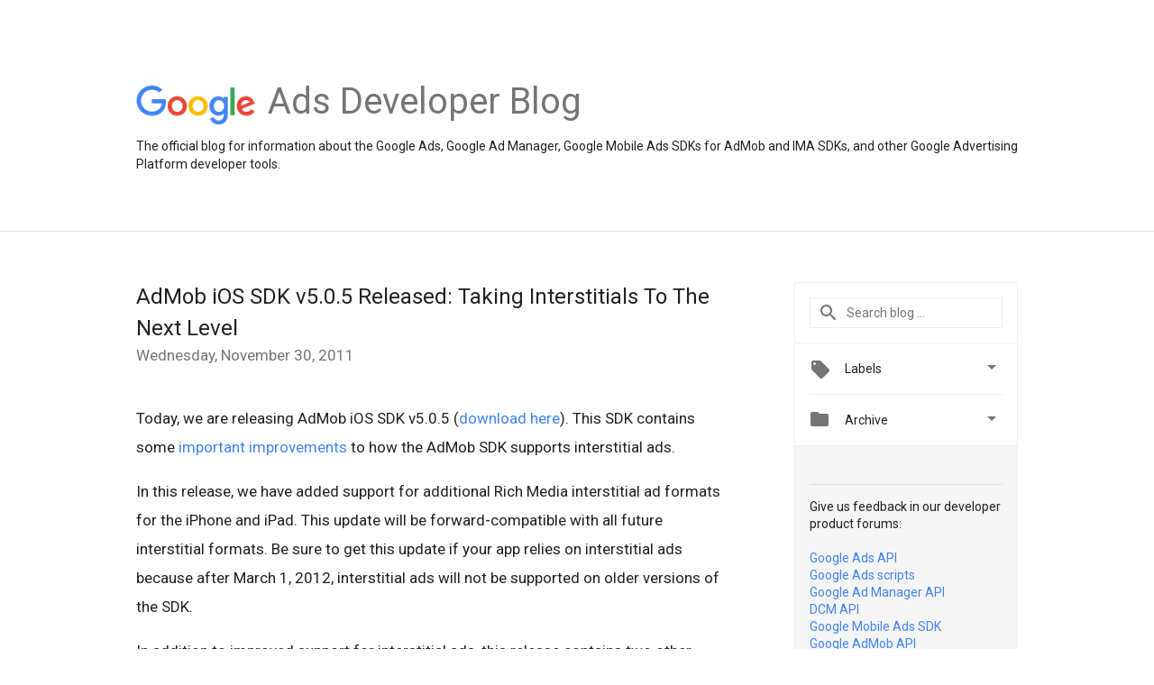

--- FILE ---
content_type: text/html; charset=UTF-8
request_url: https://ads-developers.googleblog.com/2011/11/admob-ios-sdk-v505-released-taking.html
body_size: 25399
content:
<!DOCTYPE html>
<html class='v2 detail-page' dir='ltr' itemscope='' itemtype='http://schema.org/Blog' lang='en' xmlns='http://www.w3.org/1999/xhtml' xmlns:b='http://www.google.com/2005/gml/b' xmlns:data='http://www.google.com/2005/gml/data' xmlns:expr='http://www.google.com/2005/gml/expr'>
<head>
<link href='https://www.blogger.com/static/v1/widgets/335934321-css_bundle_v2.css' rel='stylesheet' type='text/css'/>
<title>
Google Ads Developer Blog: AdMob iOS SDK v5.0.5 Released: Taking Interstitials To The Next Level
</title>
<meta content='width=device-width, height=device-height, minimum-scale=1.0, initial-scale=1.0, user-scalable=0' name='viewport'/>
<meta content='IE=Edge' http-equiv='X-UA-Compatible'/>
<meta content='article' property='og:type'/>
<meta content='AdMob iOS SDK v5.0.5 Released: Taking Interstitials To The Next Level' property='og:title'/>
<meta content='https://blogger.googleusercontent.com/img/b/R29vZ2xl/AVvXsEhrr-PwvV95psTLUBUnl3pjRal36AYNMXfhIblIuUICz_w0NRGtK4PVGr6DOHTA0ouC3Nrxciv56LoqvdgQo_sQMZaNk2_8ZOWZZVhGTlNFLb6qDwr90wKtRkL61c9-ZYrBoUm0e9f81U-p/s1600/googlelogo_color_200x200.png' property='og:image'/>
<meta content='en_US' property='og:locale'/>
<meta content='http://ads-developers.googleblog.com/2011/11/admob-ios-sdk-v505-released-taking.html' property='og:url'/>
<meta content='Google Ads Developer Blog' property='og:site_name'/>
<!-- Twitter Card properties -->
<meta content='Google Ads Developer Blog' property='twitter:site'/>
<meta content='AdMob iOS SDK v5.0.5 Released: Taking Interstitials To The Next Level' property='twitter:title'/>
<meta content='https://lh3.googleusercontent.com/-RonljIAjNbg/AAAAAAAAAAI/AAAAAAAAAps/nM93tw3iYSk/s72-c/photo.jpg?sz=20' property='twitter:image'/>
<meta content='summary' name='twitter:card'/>
<meta content='@google' name='twitter:creator'/>
<link href='https://fonts.googleapis.com/css?family=Roboto:400italic,400,500,500italic,700,700italic' rel='stylesheet' type='text/css'/>
<link href='https://fonts.googleapis.com/icon?family=Material+Icons' rel='stylesheet'/>
<script src='https://ajax.googleapis.com/ajax/libs/jquery/1.11.3/jquery.min.js' type='text/javascript'></script>
<script>
  (function(i,s,o,g,r,a,m){i['GoogleAnalyticsObject']=r;i[r]=i[r]||function(){
  (i[r].q=i[r].q||[]).push(arguments)},i[r].l=1*new Date();a=s.createElement(o),
  m=s.getElementsByTagName(o)[0];a.async=1;a.src=g;m.parentNode.insertBefore(a,m)
  })(window,document,'script','https://www.google-analytics.com/analytics.js','ga');

  ga('create', 'UA-82055326-1', 'auto');
  ga('send', 'pageview');

</script>
<!-- End -->
<style id='page-skin-1' type='text/css'><!--
/*
<Group description="Header Color" selector="header">
<Variable name="header.background.color" description="Header Background"
type="color" default="#ffffff"/>
</Group>
*/
.header-outer {
border-bottom: 1px solid #e0e0e0;
background: #ffffff;
}
html, .Label h2, #sidebar .rss a, .BlogArchive h2, .FollowByEmail h2.title, .widget .post h2 {
font-family: Roboto, sans-serif;
}
.plusfollowers h2.title, .post h2.title, .widget h2.title {
font-family: Roboto, sans-serif;
}
.widget-item-control {
height: 100%;
}
.widget.Header, #header {
position: relative;
height: 100%;
width: 100%;
}
}
.widget.Header .header-logo1 {
float: left;
margin-right: 15px;
padding-right: 15px;
border-right: 1px solid #ddd;
}
.header-title h2 {
color: rgba(0,0,0,.54);
display: inline-block;
font-size: 40px;
font-family: Roboto, sans-serif;
font-weight: normal;
line-height: 48px;
vertical-align: top;
}
.header-inner {
background-repeat: no-repeat;
background-position: right 0px;
}
.post-author,
.byline-author {
font-size: 14px;
font-weight: normal;
color: #757575;
color: rgba(0,0,0,.54);
}
.post-content .img-border {
border: 1px solid rgb(235, 235, 235);
padding: 4px;
}
.header-title a {
text-decoration: none !important;
}
pre {
border: 1px solid #bbbbbb;
margin-top: 1em 0 0 0;
padding: 0.99em;
overflow-x: auto;
overflow-y: auto;
}
pre, code {
font-size: 9pt;
background-color: #fafafa;
line-height: 125%;
font-family: monospace;
}
pre, code {
color: #060;
font: 13px/1.54 "courier new",courier,monospace;
}
.header-left .header-logo1 {
width: 128px !important;
}
.header-desc {
line-height: 20px;
margin-top: 8px;
}
.fb-custom img, .twitter-custom img, .gplus-share img {
cursor: pointer;
opacity: 0.54;
}
.fb-custom img:hover, .twitter-custom img:hover, .gplus-share img:hover {
opacity: 0.87;
}
.fb-like {
width: 80px;
}
.post .share {
float: right;
}
#twitter-share{
border: #CCC solid 1px;
border-radius: 3px;
background-image: -webkit-linear-gradient(top,#ffffff,#dedede);
}
.twitter-follow {
background: url(https://blogger.googleusercontent.com/img/b/R29vZ2xl/AVvXsEhVVfowXWI6SI8HNCGPfnKyNRe-wyiGsM28Jazt5og63q6Ula3__QjfJ0krie-XTOtpO6IlDOtulriyGWBdin3XU7HN6VY_J5mT7lWez8I8QjoqsXHq5qmxyqePXRBJ_G-NZfaqplhFFBfg/s1600/twitter-bird.png) no-repeat left center;
padding-left: 18px;
font: normal normal normal 11px/18px 'Helvetica Neue',Arial,sans-serif;
font-weight: bold;
text-shadow: 0 1px 0 rgba(255,255,255,.5);
cursor: pointer;
margin-bottom: 10px;
}
.twitter-fb {
padding-top: 2px;
}
.fb-follow-button  {
background: -webkit-linear-gradient(#4c69ba, #3b55a0);
background: -moz-linear-gradient(#4c69ba, #3b55a0);
background: linear-gradient(#4c69ba, #3b55a0);
border-radius: 2px;
height: 18px;
padding: 4px 0 0 3px;
width: 57px;
border: #4c69ba solid 1px;
}
.fb-follow-button a {
text-decoration: none !important;
text-shadow: 0 -1px 0 #354c8c;
text-align: center;
white-space: nowrap;
font-size: 11px;
color: white;
vertical-align: top;
}
.fb-follow-button a:visited {
color: white;
}
.fb-follow {
padding: 0px 5px 3px 0px;
width: 14px;
vertical-align: bottom;
}
.gplus-wrapper {
margin-top: 3px;
display: inline-block;
vertical-align: top;
}
.twitter-custom, .gplus-share {
margin-right: 12px;
}
.fb-follow-button{
margin: 10px auto;
}

--></style>
<style id='template-skin-1' type='text/css'><!--
.header-outer {
clear: both;
}
.header-inner {
margin: auto;
padding: 0px;
}
.footer-outer {
background: #f5f5f5;
clear: both;
margin: 0;
}
.footer-inner {
margin: auto;
padding: 0px;
}
.footer-inner-2 {
/* Account for right hand column elasticity. */
max-width: calc(100% - 248px);
}
.google-footer-outer {
clear: both;
}
.cols-wrapper, .google-footer-outer, .footer-inner, .header-inner {
max-width: 978px;
margin-left: auto;
margin-right: auto;
}
.cols-wrapper {
margin: auto;
clear: both;
margin-top: 60px;
margin-bottom: 60px;
overflow: hidden;
}
.col-main-wrapper {
float: left;
width: 100%;
}
.col-main {
margin-right: 278px;
max-width: 660px;
}
.col-right {
float: right;
width: 248px;
margin-left: -278px;
}
/* Tweaks for layout mode. */
body#layout .google-footer-outer {
display: none;
}
body#layout .header-outer, body#layout .footer-outer {
background: none;
}
body#layout .header-inner {
height: initial;
}
body#layout .cols-wrapper {
margin-top: initial;
margin-bottom: initial;
}
--></style>
<!-- start all head -->
<meta content='text/html; charset=UTF-8' http-equiv='Content-Type'/>
<meta content='blogger' name='generator'/>
<link href="//ads-developers.googleblog.com/favicon.ico" rel="icon" type="image/x-icon">
<link href='http://ads-developers.googleblog.com/2011/11/admob-ios-sdk-v505-released-taking.html' rel='canonical'/>
<link rel="alternate" type="application/atom+xml" title="Google Ads Developer Blog - Atom" href="http://ads-developers.googleblog.com/feeds/posts/default" />
<link rel="alternate" type="application/rss+xml" title="Google Ads Developer Blog - RSS" href="http://ads-developers.googleblog.com/feeds/posts/default?alt=rss" />
<link rel="service.post" type="application/atom+xml" title="Google Ads Developer Blog - Atom" href="https://www.blogger.com/feeds/7815614485808579332/posts/default" />

<link rel="alternate" type="application/atom+xml" title="Google Ads Developer Blog - Atom" href="http://ads-developers.googleblog.com/feeds/3094450225478737176/comments/default" />
<!--Can't find substitution for tag [blog.ieCssRetrofitLinks]-->
<link href='https://lh3.googleusercontent.com/-RonljIAjNbg/AAAAAAAAAAI/AAAAAAAAAps/nM93tw3iYSk/photo.jpg?sz=20' rel='image_src'/>
<meta content='http://ads-developers.googleblog.com/2011/11/admob-ios-sdk-v505-released-taking.html' property='og:url'/>
<meta content='AdMob iOS SDK v5.0.5 Released: Taking Interstitials To The Next Level' property='og:title'/>
<meta content='Today, we are releasing AdMob iOS SDK v5.0.5 ( download here ). This SDK contains some important improvements  to how the AdMob SDK supports...' property='og:description'/>
<meta content='https://lh3.googleusercontent.com/-RonljIAjNbg/AAAAAAAAAAI/AAAAAAAAAps/nM93tw3iYSk/w1200-h630-p-k-no-nu/photo.jpg?sz=20' property='og:image'/>
<!-- end all head -->
<base target='_self'/>
<style>
      html {
        font-family: Roboto, sans-serif;
        -moz-osx-font-smoothing: grayscale;
        -webkit-font-smoothing: antialiased;
      }
      body {
        padding: 0;
        /* This ensures that the scroll bar is always present, which is needed */
        /* because content render happens after page load; otherwise the header */
        /* would "bounce" in-between states. */
        min-height: 150%;
      }
      h2 {
        font-size: 16px;
      }
      h1, h2, h3, h4, h5 {
        line-height: 2em;
      }
      html, h4, h5, h6 {
        font-size: 14px;
      }
      a, a:visited {
        color: #4184F3;
        text-decoration: none;
      }
      a:focus, a:hover, a:active {
        text-decoration: none;
      }
      .Header {
        margin-top: 15px;
      }
      .Header h1 {
        font-size: 32px;
        font-weight: 300;
        line-height: 32px;
        height: 42px;
      }
      .header-inner .Header .titlewrapper {
        padding: 0;
        margin-top: 30px;
      }
      .header-inner .Header .descriptionwrapper {
        padding: 0;
        margin: 0;
      }
      .cols-wrapper {
        margin-top: 56px;
      }
      .header-outer, .cols-wrapper, .footer-outer, .google-footer-outer {
        padding: 0 60px;
      }
      .header-inner {
        height: 256px;
        position: relative;
      }
      html, .header-inner a {
        color: #212121;
        color: rgba(0,0,0,.87);
      }
      .header-inner .google-logo {
        display: inline-block;
        background-size: contain;
        z-index: 1;
        height: 46px;
        overflow: hidden;
        margin-top: 4px;
        margin-right: 8px;
      }
      .header-left {
        position: absolute;
        top: 50%;
        -webkit-transform: translateY(-50%);
        transform: translateY(-50%);
        margin-top: 12px;
        width: 100%;
      }
      .google-logo {
        margin-left: -4px;
      }
      #google-footer {
        position: relative;
        font-size: 13px;
        list-style: none;
        text-align: right;
      }
      #google-footer a {
        color: #444;
      }
      #google-footer ul {
        margin: 0;
        padding: 0;
        height: 144px;
        line-height: 144px;
      }
      #google-footer ul li {
        display: inline;
      }
      #google-footer ul li:before {
        color: #999;
        content: "\00b7";
        font-weight: bold;
        margin: 5px;
      }
      #google-footer ul li:first-child:before {
        content: '';
      }
      #google-footer .google-logo-dark {
        left: 0;
        margin-top: -16px;
        position: absolute;
        top: 50%;
      }
      /** Sitemap links. **/
      .footer-inner-2 {
        font-size: 14px;
        padding-top: 42px;
        padding-bottom: 74px;
      }
      .footer-inner-2 .HTML h2 {
        color: #212121;
        color: rgba(0,0,0,.87);
        font-size: 14px;
        font-weight: 500;
        padding-left: 0;
        margin: 10px 0;
      }
      .footer-inner-2 .HTML ul {
        font-weight: normal;
        list-style: none;
        padding-left: 0;
      }
      .footer-inner-2 .HTML li {
        line-height: 24px;
        padding: 0;
      }
      .footer-inner-2 li a {
        color: rgba(65,132,243,.87);
      }
      /** Archive widget. **/
      .BlogArchive {
        font-size: 13px;
        font-weight: normal;
      }
      .BlogArchive .widget-content {
        display: none;
      }
      .BlogArchive h2, .Label h2 {
        color: #4184F3;
        text-decoration: none;
      }
      .BlogArchive .hierarchy li {
        display: inline-block;
      }
      /* Specificity needed here to override widget CSS defaults. */
      .BlogArchive #ArchiveList ul li, .BlogArchive #ArchiveList ul ul li {
        margin: 0;
        padding-left: 0;
        text-indent: 0;
      }
      .BlogArchive .intervalToggle {
        cursor: pointer;
      }
      .BlogArchive .expanded .intervalToggle .new-toggle {
        -ms-transform: rotate(180deg);
        transform: rotate(180deg);
      }
      .BlogArchive .new-toggle {
        float: right;
        padding-top: 3px;
        opacity: 0.87;
      }
      #ArchiveList {
        text-transform: uppercase;
      }
      #ArchiveList .expanded > ul:last-child {
        margin-bottom: 16px;
      }
      #ArchiveList .archivedate {
        width: 100%;
      }
      /* Months */
      .BlogArchive .items {
        max-width: 150px;
        margin-left: -4px;
      }
      .BlogArchive .expanded .items {
        margin-bottom: 10px;
        overflow: hidden;
      }
      .BlogArchive .items > ul {
        float: left;
        height: 32px;
      }
      .BlogArchive .items a {
        padding: 0 4px;
      }
      .Label {
        font-size: 13px;
        font-weight: normal;
      }
      .sidebar-icon {
        display: inline-block;
        width: 24px;
        height: 24px;
        vertical-align: middle;
        margin-right: 12px;
        margin-top: -1px
      }
      .Label a {
        margin-right: 4px;
      }
      .Label .widget-content {
        display: none;
      }
      .FollowByEmail {
        font-size: 13px;
        font-weight: normal;
      }
      .FollowByEmail h2 {
        background: url("[data-uri]");
        background-repeat: no-repeat;
        background-position: 0 50%;
        text-indent: 30px;
      }
      .FollowByEmail .widget-content {
        display: none;
      }
      .searchBox input {
        border: 1px solid #eee;
        color: #212121;
        color: rgba(0,0,0,.87);
        font-size: 14px;
        padding: 8px 8px 8px 40px;
        width: 164px;
        font-family: Roboto, sans-serif;
        background: url("https://www.gstatic.com/images/icons/material/system/1x/search_grey600_24dp.png") 8px center no-repeat;
      }
      .searchBox ::-webkit-input-placeholder { /* WebKit, Blink, Edge */
        color:    rgba(0,0,0,.54);
      }
      .searchBox :-moz-placeholder { /* Mozilla Firefox 4 to 18 */
        color:    #000;
        opacity:  0.54;
      }
      .searchBox ::-moz-placeholder { /* Mozilla Firefox 19+ */
        color:    #000;
        opacity:  0.54;
      }
      .searchBox :-ms-input-placeholder { /* Internet Explorer 10-11 */
        color:    #757575;
      }
      .widget-item-control {
        margin-top: 0px;
      }
      .section {
        margin: 0;
        padding: 0;
      }
      #sidebar-top {
        border: 1px solid #eee;
      }
      #sidebar-top > div {
        margin: 16px 0;
      }
      .widget ul {
        line-height: 1.6;
      }
      /*main post*/
      .post {
        margin-bottom:30px;
      }
      #main .post .title {
        margin: 0;
      }
      #main .post .title a {
        color: #212121;
        color: rgba(0,0,0,.87);
        font-weight: normal;
        font-size: 24px;
      }
      #main .post .title a:hover {
        text-decoration:none;
        color:#4184F3;
      }
      .message,  #main .post .post-header {
        margin: 0;
        padding: 0;
      }
      #main .post .post-header .caption, #main .post .post-header .labels-caption,  #main .post .post-footer .caption, #main .post .post-footer .labels-caption {
        color: #444;
        font-weight: 500;
      }
      #main .tr-caption-container td {
        text-align: left;
      }
      #main .post .tr-caption {
        color: #757575;
        color: rgba(0,0,0,.54);
        display: block;
        max-width: 560px;
        padding-bottom: 20px;
      }
      #main .post .tr-caption-container {
        line-height: 24px;
        margin: -1px 0 0 0 !important;
        padding: 4px 0;
        text-align: left;
      }
      #main .post .post-header .published{
        font-size:11px;
        font-weight:bold;
      }
      .post-header .publishdate {
        font-size: 17px;
        font-weight:normal;
        color: #757575;
        color: rgba(0,0,0,.54);
      }
      #main .post .post-footer{
        font-size:12px;
        padding-bottom: 21px;
      }
      .label-footer {
        margin-bottom: 12px;
        margin-top: 12px;
      }
      .comment-img {
        margin-right: 16px;
        opacity: 0.54;
        vertical-align: middle;
      }
      #main .post .post-header .published {
        margin-bottom: 40px;
        margin-top: -2px;
      }
      .post .post-content {
        color: #212121;
        color: rgba(0,0,0,.87);
        font-size: 17px;
        margin: 25px 0 36px 0;
        line-height: 32px;
      }
      .post-body .post-content ul, .post-body .post-content ol {
        margin: 16px 0;
        padding: 0 48px;
      }
      .post-summary {
        display: none;
      }
      /* Another old-style caption. */
      .post-content div i, .post-content div + i {
        font-size: 14px;
        font-style: normal;
        color: #757575;
        color: rgba(0,0,0,.54);
        display: block;
        line-height: 24px;
        margin-bottom: 16px;
        text-align: left;
      }
      /* Another old-style caption (with link) */
      .post-content a > i {
        color: #4184F3 !important;
      }
      /* Old-style captions for images. */
      .post-content .separator + div:not(.separator) {
        margin-top: -16px;
      }
      /* Capture section headers. */
      .post-content br + br + b, .post-content .space + .space + b, .post-content .separator + b {
        display: inline-block;
        margin-bottom: 8px;
        margin-top: 24px;
      }
      .post-content li {
        line-height: 32px;
      }
      /* Override all post images/videos to left align. */
      .post-content .separator, .post-content > div {
        text-align: left;
      }
      .post-content .separator > a, .post-content .separator > span {
        margin-left: 0 !important;
      }
      /*.post-content img {
        max-width: 100%;
        height: auto;
        width: auto;
      }*/
      .post-content .tr-caption-container img {
        margin-bottom: 12px;
      }
      .post-content iframe, .post-content embed {
        max-width: 100%;
      }
      .post-content .carousel-container {
        margin-bottom: 48px;
      }
      #main .post-content b {
        font-weight: 500;
      }
      /* These are the main paragraph spacing tweaks. */
      #main .post-content br {
        content: ' ';
        display: block;
        padding: 4px;
      }
      .post-content .space {
        display: block;
        height: 8px;
      }
      .post-content iframe + .space, .post-content iframe + br {
        padding: 0 !important;
      }
      #main .post .jump-link {
        margin-bottom:10px;
      }
      .post-content img, .post-content iframe {
        margin: 30px 0 20px 0;
      }
      .post-content > img:first-child, .post-content > iframe:first-child {
        margin-top: 0;
      }
      .col-right .section {
        padding: 0 16px;
      }
      #aside {
        background:#fff;
        border:1px solid #eee;
        border-top: 0;
      }
      #aside .widget {
        margin:0;
      }
      #aside .widget h2, #ArchiveList .toggle + a.post-count-link {
        color: #212121;
        color: rgba(0,0,0,.87);
        font-weight: 400 !important;
        margin: 0;
      }
      #ArchiveList .toggle {
        float: right;
      }
      #ArchiveList .toggle .material-icons {
        padding-top: 4px;
      }
      #sidebar .tab {
        cursor: pointer;
      }
      #sidebar .tab .arrow {
        display: inline-block;
        float: right;
      }
      #sidebar .tab .icon {
        display: inline-block;
        vertical-align: top;
        height: 24px;
        width: 24px;
        margin-right: 13px;
        margin-left: -1px;
        margin-top: 1px;
        color: #757575;
        color: rgba(0,0,0,.54);
      }
      #sidebar .widget-content > :first-child {
        padding-top: 8px;
      }
      #sidebar .active .tab .arrow {
        -ms-transform: rotate(180deg);
        transform: rotate(180deg);
      }
      #sidebar .arrow {
        color: #757575;
        color: rgba(0,0,0,.54);
      }
      #sidebar .widget h2 {
        font-size: 14px;
    	font-weight: normal;
      }
      #sidebar .Label h2,
      #sidebar .BlogArchive h2 {
          display: inline-block;
      }
      .HTML .feed-title {
        background-image: url("[data-uri]");
        background-repeat: no-repeat;
        background-position: 0 50%;
        text-indent: 30px;
      }
      #sidebar .widget .BlogArchive {
        padding-bottom: 8px;
      }
      #sidebar .widget {
        border-bottom: 1px solid #eee;
        box-shadow: 0px 1px 0 white;
        margin-bottom: 0;
        padding: 14px 0;
        min-height: 20px;
      }
      #sidebar .widget:last-child {
        border-bottom: none;
        box-shadow: none;
        margin-bottom: 0;
      }
      #sidebar ul {
        margin: 0;
        padding: 0;
      }
      #sidebar ul li {
        list-style:none;
        padding:0;
      }
      #sidebar ul li a {
        line-height: 32px;
      }
      #sidebar .archive {
        background-image: url("[data-uri]");
        height: 24px;
        line-height: 24px;
        padding-left: 30px;
      }
      #sidebar .labels {
        background-image: url("[data-uri]");
        height: 20px;
        line-height: 20px;
        padding-left: 30px;
      }
      #sidebar .rss a {
        background-image: url("[data-uri]");
      }
      #sidebar .subscription a {
        background-image: url("[data-uri]");
      }
      #sidebar-bottom {
        background: #f5f5f5;
        border-top:1px solid #eee;
      }
      #sidebar-bottom .widget {
        border-bottom: 1px solid #e0e0e0;
        padding: 15px 0;
        /*text-align: center;*/
      }
      #sidebar-bottom > div:last-child {
        border-bottom: 0;
      }
      #sidebar-bottom .text {
        line-height: 20px;
      }
      /* Home, forward, and backward pagination. */
      .blog-pager {
        border-top : 1px #e0e0e0 solid;
        padding-top: 10px;
        margin-top: 15px;
        text-align: right !important;
      }
      #blog-pager {
        margin-botom: 0;
        margin-top: -14px;
        padding: 16px 0 0 0;
      }
      #blog-pager a {
        display: inline-block;
      }
      .blog-pager i.disabled {
        opacity: 0.2 !important;
      }
      .blog-pager i {
        color: black;
        margin-left: 16px;
        opacity: 0.54;
      }
      .blog-pager i:hover, .blog-pager i:active {
        opacity: 0.87;
      }
      #blog-pager-older-link, #blog-pager-newer-link {
        float: none;
      }
      .gplus-profile {
        background-color: #fafafa;
        border: 1px solid #eee;
        overflow: hidden;
        width: 212px;
      }
      .gplus-profile-inner {
        margin-left: -1px;
        margin-top: -1px;
      }
      /* Sidebar follow buttons. */
      .followgooglewrapper {
        padding: 12px 0 0 0;
      }
      .loading {
        visibility: hidden;
      }
      .detail-page .post-footer .cmt_iframe_holder {
        padding-top: 40px !important;
      }
      /** Desktop **/
      @media (max-width: 900px) {
        .col-right {
          display: none;
        }
        .col-main {
          margin-right: 0;
          min-width: initial;
        }
        .footer-outer {
          display: none;
        }
        .cols-wrapper {
          min-width: initial;
        }
        .google-footer-outer {
          background-color: #f5f5f5;
        }
      }
      /** Tablet **/
      @media (max-width: 712px) {
        .header-outer, .cols-wrapper, .footer-outer, .google-footer-outer {
          padding: 0 40px;
        }
      }
      /* An extra breakpoint accommodating for long blog titles. */
      @media (max-width: 600px) {
        .header-left {
          height: 100%;
          top: inherit;
          margin-top: 0;
          -webkit-transform: initial;
          transform: initial;
        }
        .header-title {
          margin-top: 18px;
        }
        .header-inner .google-logo {
          height: 40px;
          margin-top: 3px;
        }
        .header-inner .google-logo img {
          height: 42px;
        }
        .header-title h2 {
          font-size: 32px;
          line-height: 40px;
        }
        .header-desc {
          bottom: 24px;
          position: absolute;
        }
      }
      /** Mobile/small desktop window; also landscape. **/
      @media (max-width: 480px), (max-height: 480px) {
        .header-outer, .cols-wrapper, .footer-outer, .google-footer-outer {
          padding: 0 16px;
        }
        .cols-wrapper {
          margin-top: 0;
        }
        .post-header .publishdate, .post .post-content {
          font-size: 16px;
        }
        .post .post-content {
          line-height: 28px;
          margin-bottom: 30px;
        }
        .post {
          margin-top: 30px;
        }
        .byline-author {
          display: block;
          font-size: 12px;
          line-height: 24px;
          margin-top: 6px;
        }
        #main .post .title a {
          font-weight: 500;
          color: #4c4c4c;
          color: rgba(0,0,0,.70);
        }
        #main .post .post-header {
          padding-bottom: 12px;
        }
        #main .post .post-header .published {
          margin-bottom: -8px;
          margin-top: 3px;
        }
        .post .read-more {
          display: block;
          margin-top: 14px;
        }
        .post .tr-caption {
          font-size: 12px;
        }
        #main .post .title a {
          font-size: 20px;
          line-height: 30px;
        }
        .post-content iframe {
          /* iframe won't keep aspect ratio when scaled down. */
          max-height: 240px;
        }
        .post-content .separator img, .post-content .tr-caption-container img, .post-content iframe {
          margin-left: -16px;
          max-width: inherit;
          width: calc(100% + 32px);
        }
        .post-content table, .post-content td {
          width: 100%;
        }
        #blog-pager {
          margin: 0;
          padding: 16px 0;
        }
        /** List page tweaks. **/
        .list-page .post-original {
          display: none;
        }
        .list-page .post-summary {
          display: block;
        }
        .list-page .comment-container {
          display: none;
        } 
        .list-page #blog-pager {
          padding-top: 0;
          border: 0;
          margin-top: -8px;
        }
        .list-page .label-footer {
          display: none;
        }
        .list-page #main .post .post-footer {
          border-bottom: 1px solid #eee;
          margin: -16px 0 0 0;
          padding: 0 0 20px 0;
        }
        .list-page .post .share {
          display: none;
        }
        /** Detail page tweaks. **/
        .detail-page .post-footer .cmt_iframe_holder {
          padding-top: 32px !important;
        }
        .detail-page .label-footer {
          margin-bottom: 0;
        }
        .detail-page #main .post .post-footer {
          padding-bottom: 0;
        }
        .detail-page #comments {
          display: none;
        }
      }
      [data-about-pullquote], [data-is-preview], [data-about-syndication] {
        display: none;
      }
    </style>
<noscript>
<style>
        .loading { visibility: visible }</style>
</noscript>
<!-- Google tag (gtag.js) -->
<script async='true' src='https://www.googletagmanager.com/gtag/js?id=G-E4MSGF2SF9'></script>
<script>
        window.dataLayer = window.dataLayer || [];
        function gtag(){dataLayer.push(arguments);}
        gtag('js', new Date());
        gtag('config', 'G-E4MSGF2SF9');
      </script>
<link href='https://www.blogger.com/dyn-css/authorization.css?targetBlogID=7815614485808579332&amp;zx=7ec6e694-8ef8-4faa-b85a-7fbd101cd0e4' media='none' onload='if(media!=&#39;all&#39;)media=&#39;all&#39;' rel='stylesheet'/><noscript><link href='https://www.blogger.com/dyn-css/authorization.css?targetBlogID=7815614485808579332&amp;zx=7ec6e694-8ef8-4faa-b85a-7fbd101cd0e4' rel='stylesheet'/></noscript>
<meta name='google-adsense-platform-account' content='ca-host-pub-1556223355139109'/>
<meta name='google-adsense-platform-domain' content='blogspot.com'/>

</head>
<body>
<script type='text/javascript'>
      //<![CDATA[
      var axel = Math.random() + "";
      var a = axel * 10000000000000;
      document.write('<iframe src="https://2542116.fls.doubleclick.net/activityi;src=2542116;type=gblog;cat=googl0;ord=ord=' + a + '?" width="1" height="1" frameborder="0" style="display:none"></iframe>');
      //]]>
    </script>
<noscript>
<img alt='' height='1' src='https://ad.doubleclick.net/ddm/activity/src=2542116;type=gblog;cat=googl0;ord=1?' width='1'/>
</noscript>
<!-- Header -->
<div class='header-outer'>
<div class='header-inner'>
<div class='section' id='header'><div class='widget Header' data-version='1' id='Header1'>
<div class='header-left'>
<div class='header-title'>
<a class='google-logo' href='http://ads-developers.googleblog.com/'>
<img height='50' src='https://www.gstatic.com/images/branding/googlelogo/2x/googlelogo_color_150x54dp.png'/>
</a>
<a href='/.'>
<h2>
            Ads Developer Blog
          </h2>
</a>
</div>
<div class='header-desc'>
The official blog for information about the Google Ads, Google Ad Manager, Google Mobile Ads SDKs for AdMob and IMA SDKs, and other Google Advertising Platform developer tools.
</div>
</div>
</div></div>
</div>
</div>
<!-- all content wrapper start -->
<div class='cols-wrapper loading'>
<div class='col-main-wrapper'>
<div class='col-main'>
<div class='section' id='main'><div class='widget Blog' data-version='1' id='Blog1'>
<div class='post' data-id='3094450225478737176' itemscope='' itemtype='http://schema.org/BlogPosting'>
<h2 class='title' itemprop='name'>
<a href='http://ads-developers.googleblog.com/2011/11/admob-ios-sdk-v505-released-taking.html' itemprop='url' title='AdMob iOS SDK v5.0.5 Released: Taking Interstitials To The Next Level'>
AdMob iOS SDK v5.0.5 Released: Taking Interstitials To The Next Level
</a>
</h2>
<div class='post-header'>
<div class='published'>
<span class='publishdate' itemprop='datePublished'>
Wednesday, November 30, 2011
</span>
</div>
</div>
<div class='post-body'>
<div class='post-content' itemprop='articleBody'>
<script type='text/template'>
                          <p>Today, we are releasing AdMob iOS SDK v5.0.5 (<a href="http://code.google.com/mobile/ads/download.html ">download here</a>). This SDK contains some <a href="http://code.google.com/mobile/ads/docs/rel-notes.html">important improvements</a> to how the AdMob SDK supports interstitial ads.</p><p>In this release, we have added support for additional Rich Media interstitial ad formats for the iPhone and iPad. This update will be forward-compatible with all future interstitial formats. Be sure to get this update if your app relies on interstitial ads because after March 1, 2012, interstitial ads will not be supported on older versions of the SDK.</p><p>In addition to improved support for interstitial ads, this release contains two other noteworthy improvements. First, we have increased the accuracy of impression tracking for interstitial ads. Secondly, you&#8217;ll now receive the error message <code>didFailToReceiveWithError:</code> if you make any additional requests (after the initial request) from a single <a href="http://code.google.com/mobile/ads/docs/ios/advanced.html">GADInterstitial</a> object.</p><p>If you have any questions please post them in our <a href="https://groups.google.com/forum/#!forum/google-admob-ads-sdk">forum</a>.  Otherwise, check out <a href="http://code.google.com/mobile/ads/download.html">AdMob iOS SDK v5.0.5</a>.</p><br />
<span class="post-author"><a href="https://plus.google.com/102708799507737837368"><img height="20" src="https://lh3.googleusercontent.com/-RonljIAjNbg/AAAAAAAAAAI/AAAAAAAAAps/nM93tw3iYSk/photo.jpg?sz=20" style="vertical-align:middle; border:none;" width="20"></a>&nbsp;-&nbsp;<a href="https://plus.google.com/102708799507737837368" rel="author">Raj Parameswaran</a>, AdMob Team</span>
<span itemprop='author' itemscope='itemscope' itemtype='http://schema.org/Person'>
    <meta content='https://plus.google.com/116899029375914044550' itemprop='url'/>
</span>
                        </script>
<noscript>
<p>Today, we are releasing AdMob iOS SDK v5.0.5 (<a href="http://code.google.com/mobile/ads/download.html ">download here</a>). This SDK contains some <a href="http://code.google.com/mobile/ads/docs/rel-notes.html">important improvements</a> to how the AdMob SDK supports interstitial ads.</p><p>In this release, we have added support for additional Rich Media interstitial ad formats for the iPhone and iPad. This update will be forward-compatible with all future interstitial formats. Be sure to get this update if your app relies on interstitial ads because after March 1, 2012, interstitial ads will not be supported on older versions of the SDK.</p><p>In addition to improved support for interstitial ads, this release contains two other noteworthy improvements. First, we have increased the accuracy of impression tracking for interstitial ads. Secondly, you&#8217;ll now receive the error message <code>didFailToReceiveWithError:</code> if you make any additional requests (after the initial request) from a single <a href="http://code.google.com/mobile/ads/docs/ios/advanced.html">GADInterstitial</a> object.</p><p>If you have any questions please post them in our <a href="https://groups.google.com/forum/#!forum/google-admob-ads-sdk">forum</a>.  Otherwise, check out <a href="http://code.google.com/mobile/ads/download.html">AdMob iOS SDK v5.0.5</a>.</p><br />
<span class="post-author"><a href="https://plus.google.com/102708799507737837368"><img height="20" src="https://lh3.googleusercontent.com/-RonljIAjNbg/AAAAAAAAAAI/AAAAAAAAAps/nM93tw3iYSk/photo.jpg?sz=20" style="vertical-align:middle; border:none;" width="20"></a>&nbsp;-&nbsp;<a href="https://plus.google.com/102708799507737837368" rel="author">Raj Parameswaran</a>, AdMob Team</span>
<span itemprop='author' itemscope='itemscope' itemtype='http://schema.org/Person'>
<meta content='https://plus.google.com/116899029375914044550' itemprop='url'/>
</span>
</noscript>
</div>
</div>
<div class='share'>
<span class='twitter-custom social-wrapper' data-href='http://twitter.com/share?text=Google Ads Developer Blog:AdMob iOS SDK v5.0.5 Released: Taking Interstitials To The Next Level&url=http://ads-developers.googleblog.com/2011/11/admob-ios-sdk-v505-released-taking.html&via=google'>
<img alt='Share on Twitter' height='24' src='https://www.gstatic.com/images/icons/material/system/2x/post_twitter_black_24dp.png' width='24'/>
</span>
<span class='fb-custom social-wrapper' data-href='https://www.facebook.com/sharer.php?u=http://ads-developers.googleblog.com/2011/11/admob-ios-sdk-v505-released-taking.html'>
<img alt='Share on Facebook' height='24' src='https://www.gstatic.com/images/icons/material/system/2x/post_facebook_black_24dp.png' width='24'/>
</span>
</div>
<div class='post-footer'>
<div class='cmt_iframe_holder' data-href='http://ads-developers.googleblog.com/2011/11/admob-ios-sdk-v505-released-taking.html' data-viewtype='FILTERED_POSTMOD'></div>
<a href='https://plus.google.com/112374322230920073195' rel='author' style='display:none;'>
                        Google
                      </a>
<div class='label-footer'>
<span class='labels-caption'>
Labels:
</span>
<span class='labels'>
<a class='label' href='http://ads-developers.googleblog.com/search/label/admob_sdk' rel='tag'>
admob_sdk
</a>

                                ,
                              
<a class='label' href='http://ads-developers.googleblog.com/search/label/admob_v5.0.5' rel='tag'>
admob_v5.0.5
</a>

                                ,
                              
<a class='label' href='http://ads-developers.googleblog.com/search/label/iOS' rel='tag'>
iOS
</a>

                                ,
                              
<a class='label' href='http://ads-developers.googleblog.com/search/label/mobile' rel='tag'>
mobile
</a>
</span>
</div>
</div>
<div class='comments' id='comments'>
<a name='comments'></a>
<div id='backlinks-container'>
<div id='Blog1_backlinks-container'>
</div>
</div>
</div>
</div>
<div class='blog-pager' id='blog-pager'>
<a class='home-link' href='http://ads-developers.googleblog.com/'>
<i class='material-icons'>
                      &#59530;
                    </i>
</a>
<span id='blog-pager-newer-link'>
<a class='blog-pager-newer-link' href='http://ads-developers.googleblog.com/2011/12/upcoming-adwords-api-servers.html' id='Blog1_blog-pager-newer-link' title='Newer Post'>
<i class='material-icons'>
                          &#58820;
                        </i>
</a>
</span>
<span id='blog-pager-older-link'>
<a class='blog-pager-older-link' href='http://ads-developers.googleblog.com/2011/11/discover-adwords-v201109.html' id='Blog1_blog-pager-older-link' title='Older Post'>
<i class='material-icons'>
                          &#58824;
                        </i>
</a>
</span>
</div>
<div class='clear'></div>
</div></div>
</div>
</div>
<div class='col-right'>
<div class='section' id='sidebar-top'><div class='widget HTML' data-version='1' id='HTML8'>
<div class='widget-content'>
<div class='searchBox'>
<input type='text' title='Search This Blog' placeholder='Search blog ...' />
</div>
</div>
<div class='clear'></div>
</div></div>
<div id='aside'>
<div class='section' id='sidebar'><div class='widget Label' data-version='1' id='Label1'>
<div class='tab'>
<img class='sidebar-icon' src='[data-uri]'/>
<h2>
Labels
</h2>
<i class='material-icons arrow'>
                      &#58821;
                    </i>
</div>
<div class='widget-content list-label-widget-content'>
<ul>
<li>
<a dir='ltr' href='http://ads-developers.googleblog.com/search/label/account_management'>
account_management
</a>
</li>
<li>
<a dir='ltr' href='http://ads-developers.googleblog.com/search/label/ad_clicks'>
ad_clicks
</a>
</li>
<li>
<a dir='ltr' href='http://ads-developers.googleblog.com/search/label/ad_customizers'>
ad_customizers
</a>
</li>
<li>
<a dir='ltr' href='http://ads-developers.googleblog.com/search/label/ad_exchange'>
ad_exchange
</a>
</li>
<li>
<a dir='ltr' href='http://ads-developers.googleblog.com/search/label/ad_exchange_buyer'>
ad_exchange_buyer
</a>
</li>
<li>
<a dir='ltr' href='http://ads-developers.googleblog.com/search/label/ad_exchange_optimization-series'>
ad_exchange_optimization-series
</a>
</li>
<li>
<a dir='ltr' href='http://ads-developers.googleblog.com/search/label/ad_exchange_rest'>
ad_exchange_rest
</a>
</li>
<li>
<a dir='ltr' href='http://ads-developers.googleblog.com/search/label/ad_exchange_rtb'>
ad_exchange_rtb
</a>
</li>
<li>
<a dir='ltr' href='http://ads-developers.googleblog.com/search/label/ad_exchange_seller'>
ad_exchange_seller
</a>
</li>
<li>
<a dir='ltr' href='http://ads-developers.googleblog.com/search/label/ad_exchange_soap'>
ad_exchange_soap
</a>
</li>
<li>
<a dir='ltr' href='http://ads-developers.googleblog.com/search/label/ad_extensions'>
ad_extensions
</a>
</li>
<li>
<a dir='ltr' href='http://ads-developers.googleblog.com/search/label/ad_inspector'>
ad_inspector
</a>
</li>
<li>
<a dir='ltr' href='http://ads-developers.googleblog.com/search/label/ad_manager'>
ad_manager
</a>
</li>
<li>
<a dir='ltr' href='http://ads-developers.googleblog.com/search/label/ad_manager_api'>
ad_manager_api
</a>
</li>
<li>
<a dir='ltr' href='http://ads-developers.googleblog.com/search/label/ad_manager_api_v201805'>
ad_manager_api_v201805
</a>
</li>
<li>
<a dir='ltr' href='http://ads-developers.googleblog.com/search/label/ad_manager_api_v201808'>
ad_manager_api_v201808
</a>
</li>
<li>
<a dir='ltr' href='http://ads-developers.googleblog.com/search/label/ad_manager_api_v201811'>
ad_manager_api_v201811
</a>
</li>
<li>
<a dir='ltr' href='http://ads-developers.googleblog.com/search/label/ad_manager_api_v201902'>
ad_manager_api_v201902
</a>
</li>
<li>
<a dir='ltr' href='http://ads-developers.googleblog.com/search/label/ad_manager_api_v201905'>
ad_manager_api_v201905
</a>
</li>
<li>
<a dir='ltr' href='http://ads-developers.googleblog.com/search/label/ad_manager_api_v201908'>
ad_manager_api_v201908
</a>
</li>
<li>
<a dir='ltr' href='http://ads-developers.googleblog.com/search/label/ad_manager_api_v201911'>
ad_manager_api_v201911
</a>
</li>
<li>
<a dir='ltr' href='http://ads-developers.googleblog.com/search/label/ad_manager_api_v202002'>
ad_manager_api_v202002
</a>
</li>
<li>
<a dir='ltr' href='http://ads-developers.googleblog.com/search/label/ad_manager_api_v202005'>
ad_manager_api_v202005
</a>
</li>
<li>
<a dir='ltr' href='http://ads-developers.googleblog.com/search/label/ad_manager_api_v202008'>
ad_manager_api_v202008
</a>
</li>
<li>
<a dir='ltr' href='http://ads-developers.googleblog.com/search/label/ad_manager_api_v202011'>
ad_manager_api_v202011
</a>
</li>
<li>
<a dir='ltr' href='http://ads-developers.googleblog.com/search/label/ad_manager_api_v202102'>
ad_manager_api_v202102
</a>
</li>
<li>
<a dir='ltr' href='http://ads-developers.googleblog.com/search/label/ad_manager_api_v202105'>
ad_manager_api_v202105
</a>
</li>
<li>
<a dir='ltr' href='http://ads-developers.googleblog.com/search/label/ad_manager_api_v202108'>
ad_manager_api_v202108
</a>
</li>
<li>
<a dir='ltr' href='http://ads-developers.googleblog.com/search/label/ad_manager_api_v202111'>
ad_manager_api_v202111
</a>
</li>
<li>
<a dir='ltr' href='http://ads-developers.googleblog.com/search/label/ad_manager_api_v202202'>
ad_manager_api_v202202
</a>
</li>
<li>
<a dir='ltr' href='http://ads-developers.googleblog.com/search/label/ad_manager_api_v202205'>
ad_manager_api_v202205
</a>
</li>
<li>
<a dir='ltr' href='http://ads-developers.googleblog.com/search/label/ad_manager_api_v202208'>
ad_manager_api_v202208
</a>
</li>
<li>
<a dir='ltr' href='http://ads-developers.googleblog.com/search/label/ad_manager_api_v202211'>
ad_manager_api_v202211
</a>
</li>
<li>
<a dir='ltr' href='http://ads-developers.googleblog.com/search/label/ad_manager_api_v202302'>
ad_manager_api_v202302
</a>
</li>
<li>
<a dir='ltr' href='http://ads-developers.googleblog.com/search/label/ad_manager_api_v202305'>
ad_manager_api_v202305
</a>
</li>
<li>
<a dir='ltr' href='http://ads-developers.googleblog.com/search/label/ad_manager_api_v202308'>
ad_manager_api_v202308
</a>
</li>
<li>
<a dir='ltr' href='http://ads-developers.googleblog.com/search/label/ad_manager_api_v202311'>
ad_manager_api_v202311
</a>
</li>
<li>
<a dir='ltr' href='http://ads-developers.googleblog.com/search/label/ad_manager_api_v202402'>
ad_manager_api_v202402
</a>
</li>
<li>
<a dir='ltr' href='http://ads-developers.googleblog.com/search/label/ad_manager_api_v202405'>
ad_manager_api_v202405
</a>
</li>
<li>
<a dir='ltr' href='http://ads-developers.googleblog.com/search/label/ad_manager_api_v202408'>
ad_manager_api_v202408
</a>
</li>
<li>
<a dir='ltr' href='http://ads-developers.googleblog.com/search/label/ad_manager_api_v202411'>
ad_manager_api_v202411
</a>
</li>
<li>
<a dir='ltr' href='http://ads-developers.googleblog.com/search/label/ad_manager_api_v202502'>
ad_manager_api_v202502
</a>
</li>
<li>
<a dir='ltr' href='http://ads-developers.googleblog.com/search/label/ad_manager_api_v202511'>
ad_manager_api_v202511
</a>
</li>
<li>
<a dir='ltr' href='http://ads-developers.googleblog.com/search/label/ad_param'>
ad_param
</a>
</li>
<li>
<a dir='ltr' href='http://ads-developers.googleblog.com/search/label/ad_speed'>
ad_speed
</a>
</li>
<li>
<a dir='ltr' href='http://ads-developers.googleblog.com/search/label/adexchangebuyer'>
adexchangebuyer
</a>
</li>
<li>
<a dir='ltr' href='http://ads-developers.googleblog.com/search/label/AdGroup'>
AdGroup
</a>
</li>
<li>
<a dir='ltr' href='http://ads-developers.googleblog.com/search/label/AdGroupAd'>
AdGroupAd
</a>
</li>
<li>
<a dir='ltr' href='http://ads-developers.googleblog.com/search/label/admanager_api'>
admanager_api
</a>
</li>
<li>
<a dir='ltr' href='http://ads-developers.googleblog.com/search/label/admob'>
admob
</a>
</li>
<li>
<a dir='ltr' href='http://ads-developers.googleblog.com/search/label/admob_api'>
admob_api
</a>
</li>
<li>
<a dir='ltr' href='http://ads-developers.googleblog.com/search/label/admob_api_v1'>
admob_api_v1
</a>
</li>
<li>
<a dir='ltr' href='http://ads-developers.googleblog.com/search/label/admob_mediation'>
admob_mediation
</a>
</li>
<li>
<a dir='ltr' href='http://ads-developers.googleblog.com/search/label/admob_sdk'>
admob_sdk
</a>
</li>
<li>
<a dir='ltr' href='http://ads-developers.googleblog.com/search/label/admob_v4.3.1'>
admob_v4.3.1
</a>
</li>
<li>
<a dir='ltr' href='http://ads-developers.googleblog.com/search/label/admob_v5.0.5'>
admob_v5.0.5
</a>
</li>
<li>
<a dir='ltr' href='http://ads-developers.googleblog.com/search/label/admob_v6.0.1'>
admob_v6.0.1
</a>
</li>
<li>
<a dir='ltr' href='http://ads-developers.googleblog.com/search/label/ads'>
ads
</a>
</li>
<li>
<a dir='ltr' href='http://ads-developers.googleblog.com/search/label/adsense'>
adsense
</a>
</li>
<li>
<a dir='ltr' href='http://ads-developers.googleblog.com/search/label/adsense_api'>
adsense_api
</a>
</li>
<li>
<a dir='ltr' href='http://ads-developers.googleblog.com/search/label/adsense_host_api'>
adsense_host_api
</a>
</li>
<li>
<a dir='ltr' href='http://ads-developers.googleblog.com/search/label/adsense_host_api_v3'>
adsense_host_api_v3
</a>
</li>
<li>
<a dir='ltr' href='http://ads-developers.googleblog.com/search/label/adsense_management_api'>
adsense_management_api
</a>
</li>
<li>
<a dir='ltr' href='http://ads-developers.googleblog.com/search/label/adsense_management_api_v1'>
adsense_management_api_v1
</a>
</li>
<li>
<a dir='ltr' href='http://ads-developers.googleblog.com/search/label/adsense_management_api_v1.1'>
adsense_management_api_v1.1
</a>
</li>
<li>
<a dir='ltr' href='http://ads-developers.googleblog.com/search/label/adsense_management_api_v1.2'>
adsense_management_api_v1.2
</a>
</li>
<li>
<a dir='ltr' href='http://ads-developers.googleblog.com/search/label/adsense_management_api_v1.3'>
adsense_management_api_v1.3
</a>
</li>
<li>
<a dir='ltr' href='http://ads-developers.googleblog.com/search/label/adsense_management_api_v1.4'>
adsense_management_api_v1.4
</a>
</li>
<li>
<a dir='ltr' href='http://ads-developers.googleblog.com/search/label/advanced_apis'>
advanced_apis
</a>
</li>
<li>
<a dir='ltr' href='http://ads-developers.googleblog.com/search/label/adwhirl'>
adwhirl
</a>
</li>
<li>
<a dir='ltr' href='http://ads-developers.googleblog.com/search/label/adwhirl_v3.1.1'>
adwhirl_v3.1.1
</a>
</li>
<li>
<a dir='ltr' href='http://ads-developers.googleblog.com/search/label/adwords'>
adwords
</a>
</li>
<li>
<a dir='ltr' href='http://ads-developers.googleblog.com/search/label/AdWords%20Scripts'>
AdWords Scripts
</a>
</li>
<li>
<a dir='ltr' href='http://ads-developers.googleblog.com/search/label/adwords_AdGroupCriterionService'>
adwords_AdGroupCriterionService
</a>
</li>
<li>
<a dir='ltr' href='http://ads-developers.googleblog.com/search/label/adwords_api'>
adwords_api
</a>
</li>
<li>
<a dir='ltr' href='http://ads-developers.googleblog.com/search/label/adwords_api_v201302'>
adwords_api_v201302
</a>
</li>
<li>
<a dir='ltr' href='http://ads-developers.googleblog.com/search/label/adwords_api_v201306'>
adwords_api_v201306
</a>
</li>
<li>
<a dir='ltr' href='http://ads-developers.googleblog.com/search/label/adwords_api_v201309'>
adwords_api_v201309
</a>
</li>
<li>
<a dir='ltr' href='http://ads-developers.googleblog.com/search/label/adwords_api_v201402'>
adwords_api_v201402
</a>
</li>
<li>
<a dir='ltr' href='http://ads-developers.googleblog.com/search/label/adwords_api_v201406'>
adwords_api_v201406
</a>
</li>
<li>
<a dir='ltr' href='http://ads-developers.googleblog.com/search/label/adwords_api_v201409'>
adwords_api_v201409
</a>
</li>
<li>
<a dir='ltr' href='http://ads-developers.googleblog.com/search/label/adwords_api_v201502'>
adwords_api_v201502
</a>
</li>
<li>
<a dir='ltr' href='http://ads-developers.googleblog.com/search/label/adwords_api_v201506'>
adwords_api_v201506
</a>
</li>
<li>
<a dir='ltr' href='http://ads-developers.googleblog.com/search/label/adwords_api_v201509'>
adwords_api_v201509
</a>
</li>
<li>
<a dir='ltr' href='http://ads-developers.googleblog.com/search/label/adwords_api_v201601'>
adwords_api_v201601
</a>
</li>
<li>
<a dir='ltr' href='http://ads-developers.googleblog.com/search/label/adwords_api_v201603'>
adwords_api_v201603
</a>
</li>
<li>
<a dir='ltr' href='http://ads-developers.googleblog.com/search/label/adwords_api_v201605'>
adwords_api_v201605
</a>
</li>
<li>
<a dir='ltr' href='http://ads-developers.googleblog.com/search/label/adwords_api_v201607'>
adwords_api_v201607
</a>
</li>
<li>
<a dir='ltr' href='http://ads-developers.googleblog.com/search/label/adwords_api_v201609'>
adwords_api_v201609
</a>
</li>
<li>
<a dir='ltr' href='http://ads-developers.googleblog.com/search/label/adwords_api_v201702'>
adwords_api_v201702
</a>
</li>
<li>
<a dir='ltr' href='http://ads-developers.googleblog.com/search/label/adwords_api_v201705'>
adwords_api_v201705
</a>
</li>
<li>
<a dir='ltr' href='http://ads-developers.googleblog.com/search/label/adwords_api_v201708'>
adwords_api_v201708
</a>
</li>
<li>
<a dir='ltr' href='http://ads-developers.googleblog.com/search/label/adwords_api_v201710'>
adwords_api_v201710
</a>
</li>
<li>
<a dir='ltr' href='http://ads-developers.googleblog.com/search/label/adwords_api_v201802'>
adwords_api_v201802
</a>
</li>
<li>
<a dir='ltr' href='http://ads-developers.googleblog.com/search/label/adwords_api_v201806'>
adwords_api_v201806
</a>
</li>
<li>
<a dir='ltr' href='http://ads-developers.googleblog.com/search/label/adwords_api_v201809'>
adwords_api_v201809
</a>
</li>
<li>
<a dir='ltr' href='http://ads-developers.googleblog.com/search/label/adwords_api_workshops'>
adwords_api_workshops
</a>
</li>
<li>
<a dir='ltr' href='http://ads-developers.googleblog.com/search/label/adwords_BatchJobService'>
adwords_BatchJobService
</a>
</li>
<li>
<a dir='ltr' href='http://ads-developers.googleblog.com/search/label/adwords_CampaignService'>
adwords_CampaignService
</a>
</li>
<li>
<a dir='ltr' href='http://ads-developers.googleblog.com/search/label/adwords_CreateAccountService'>
adwords_CreateAccountService
</a>
</li>
<li>
<a dir='ltr' href='http://ads-developers.googleblog.com/search/label/adwords_for_video'>
adwords_for_video
</a>
</li>
<li>
<a dir='ltr' href='http://ads-developers.googleblog.com/search/label/adwords_ManagedCustomerService'>
adwords_ManagedCustomerService
</a>
</li>
<li>
<a dir='ltr' href='http://ads-developers.googleblog.com/search/label/adwords_MutateJobService'>
adwords_MutateJobService
</a>
</li>
<li>
<a dir='ltr' href='http://ads-developers.googleblog.com/search/label/adwords_ReportDefinitionService'>
adwords_ReportDefinitionService
</a>
</li>
<li>
<a dir='ltr' href='http://ads-developers.googleblog.com/search/label/adwords_scripts'>
adwords_scripts
</a>
</li>
<li>
<a dir='ltr' href='http://ads-developers.googleblog.com/search/label/adwords_v201109'>
adwords_v201109
</a>
</li>
<li>
<a dir='ltr' href='http://ads-developers.googleblog.com/search/label/adwords_v201206'>
adwords_v201206
</a>
</li>
<li>
<a dir='ltr' href='http://ads-developers.googleblog.com/search/label/adwords_v201209'>
adwords_v201209
</a>
</li>
<li>
<a dir='ltr' href='http://ads-developers.googleblog.com/search/label/adwords_v201302'>
adwords_v201302
</a>
</li>
<li>
<a dir='ltr' href='http://ads-developers.googleblog.com/search/label/adwords_v201306'>
adwords_v201306
</a>
</li>
<li>
<a dir='ltr' href='http://ads-developers.googleblog.com/search/label/adwords_v201309'>
adwords_v201309
</a>
</li>
<li>
<a dir='ltr' href='http://ads-developers.googleblog.com/search/label/adwords_v201601'>
adwords_v201601
</a>
</li>
<li>
<a dir='ltr' href='http://ads-developers.googleblog.com/search/label/adwords_v201605'>
adwords_v201605
</a>
</li>
<li>
<a dir='ltr' href='http://ads-developers.googleblog.com/search/label/adwords_v201607'>
adwords_v201607
</a>
</li>
<li>
<a dir='ltr' href='http://ads-developers.googleblog.com/search/label/adwords_v201609'>
adwords_v201609
</a>
</li>
<li>
<a dir='ltr' href='http://ads-developers.googleblog.com/search/label/adwords_v201702'>
adwords_v201702
</a>
</li>
<li>
<a dir='ltr' href='http://ads-developers.googleblog.com/search/label/adwords_v201802'>
adwords_v201802
</a>
</li>
<li>
<a dir='ltr' href='http://ads-developers.googleblog.com/search/label/adwords_v201806'>
adwords_v201806
</a>
</li>
<li>
<a dir='ltr' href='http://ads-developers.googleblog.com/search/label/adwords_v201809'>
adwords_v201809
</a>
</li>
<li>
<a dir='ltr' href='http://ads-developers.googleblog.com/search/label/ai_tools'>
ai_tools
</a>
</li>
<li>
<a dir='ltr' href='http://ads-developers.googleblog.com/search/label/alerting'>
alerting
</a>
</li>
<li>
<a dir='ltr' href='http://ads-developers.googleblog.com/search/label/amp'>
amp
</a>
</li>
<li>
<a dir='ltr' href='http://ads-developers.googleblog.com/search/label/analytics'>
analytics
</a>
</li>
<li>
<a dir='ltr' href='http://ads-developers.googleblog.com/search/label/analyticsapi'>
analyticsapi
</a>
</li>
<li>
<a dir='ltr' href='http://ads-developers.googleblog.com/search/label/android'>
android
</a>
</li>
<li>
<a dir='ltr' href='http://ads-developers.googleblog.com/search/label/android_layout'>
android_layout
</a>
</li>
<li>
<a dir='ltr' href='http://ads-developers.googleblog.com/search/label/animation'>
animation
</a>
</li>
<li>
<a dir='ltr' href='http://ads-developers.googleblog.com/search/label/announcement'>
announcement
</a>
</li>
<li>
<a dir='ltr' href='http://ads-developers.googleblog.com/search/label/annual%20developer%20survey'>
annual developer survey
</a>
</li>
<li>
<a dir='ltr' href='http://ads-developers.googleblog.com/search/label/api'>
api
</a>
</li>
<li>
<a dir='ltr' href='http://ads-developers.googleblog.com/search/label/app_engine'>
app_engine
</a>
</li>
<li>
<a dir='ltr' href='http://ads-developers.googleblog.com/search/label/asset_group'>
asset_group
</a>
</li>
<li>
<a dir='ltr' href='http://ads-developers.googleblog.com/search/label/asset_group_listing_group_filter'>
asset_group_listing_group_filter
</a>
</li>
<li>
<a dir='ltr' href='http://ads-developers.googleblog.com/search/label/asset_group_signal'>
asset_group_signal
</a>
</li>
<li>
<a dir='ltr' href='http://ads-developers.googleblog.com/search/label/assets'>
assets
</a>
</li>
<li>
<a dir='ltr' href='http://ads-developers.googleblog.com/search/label/attribution_reporting_api'>
attribution_reporting_api
</a>
</li>
<li>
<a dir='ltr' href='http://ads-developers.googleblog.com/search/label/audiences'>
audiences
</a>
</li>
<li>
<a dir='ltr' href='http://ads-developers.googleblog.com/search/label/authentication'>
authentication
</a>
</li>
<li>
<a dir='ltr' href='http://ads-developers.googleblog.com/search/label/authorization'>
authorization
</a>
</li>
<li>
<a dir='ltr' href='http://ads-developers.googleblog.com/search/label/authorized_buyer'>
authorized_buyer
</a>
</li>
<li>
<a dir='ltr' href='http://ads-developers.googleblog.com/search/label/authorized_buyers'>
authorized_buyers
</a>
</li>
<li>
<a dir='ltr' href='http://ads-developers.googleblog.com/search/label/aw_reporting'>
aw_reporting
</a>
</li>
<li>
<a dir='ltr' href='http://ads-developers.googleblog.com/search/label/awql'>
awql
</a>
</li>
<li>
<a dir='ltr' href='http://ads-developers.googleblog.com/search/label/batch_processing'>
batch_processing
</a>
</li>
<li>
<a dir='ltr' href='http://ads-developers.googleblog.com/search/label/beacon_api'>
beacon_api
</a>
</li>
<li>
<a dir='ltr' href='http://ads-developers.googleblog.com/search/label/best_practices'>
best_practices
</a>
</li>
<li>
<a dir='ltr' href='http://ads-developers.googleblog.com/search/label/beta'>
beta
</a>
</li>
<li>
<a dir='ltr' href='http://ads-developers.googleblog.com/search/label/bid_manager_api'>
bid_manager_api
</a>
</li>
<li>
<a dir='ltr' href='http://ads-developers.googleblog.com/search/label/bid_modifiers'>
bid_modifiers
</a>
</li>
<li>
<a dir='ltr' href='http://ads-developers.googleblog.com/search/label/bidding'>
bidding
</a>
</li>
<li>
<a dir='ltr' href='http://ads-developers.googleblog.com/search/label/billing'>
billing
</a>
</li>
<li>
<a dir='ltr' href='http://ads-developers.googleblog.com/search/label/brand%20guidelines'>
brand guidelines
</a>
</li>
<li>
<a dir='ltr' href='http://ads-developers.googleblog.com/search/label/brand_guidelines'>
brand_guidelines
</a>
</li>
<li>
<a dir='ltr' href='http://ads-developers.googleblog.com/search/label/budget_order_service'>
budget_order_service
</a>
</li>
<li>
<a dir='ltr' href='http://ads-developers.googleblog.com/search/label/budgets'>
budgets
</a>
</li>
<li>
<a dir='ltr' href='http://ads-developers.googleblog.com/search/label/builders'>
builders
</a>
</li>
<li>
<a dir='ltr' href='http://ads-developers.googleblog.com/search/label/bulk_upload'>
bulk_upload
</a>
</li>
<li>
<a dir='ltr' href='http://ads-developers.googleblog.com/search/label/c%23'>
c#
</a>
</li>
<li>
<a dir='ltr' href='http://ads-developers.googleblog.com/search/label/caf_sdk'>
caf_sdk
</a>
</li>
<li>
<a dir='ltr' href='http://ads-developers.googleblog.com/search/label/call_extensions'>
call_extensions
</a>
</li>
<li>
<a dir='ltr' href='http://ads-developers.googleblog.com/search/label/call_metrics'>
call_metrics
</a>
</li>
<li>
<a dir='ltr' href='http://ads-developers.googleblog.com/search/label/call_only'>
call_only
</a>
</li>
<li>
<a dir='ltr' href='http://ads-developers.googleblog.com/search/label/call_tracking'>
call_tracking
</a>
</li>
<li>
<a dir='ltr' href='http://ads-developers.googleblog.com/search/label/call-only'>
call-only
</a>
</li>
<li>
<a dir='ltr' href='http://ads-developers.googleblog.com/search/label/callout_extensions'>
callout_extensions
</a>
</li>
<li>
<a dir='ltr' href='http://ads-developers.googleblog.com/search/label/campaign'>
campaign
</a>
</li>
<li>
<a dir='ltr' href='http://ads-developers.googleblog.com/search/label/campaign_management'>
campaign_management
</a>
</li>
<li>
<a dir='ltr' href='http://ads-developers.googleblog.com/search/label/campaign_manager_360'>
campaign_manager_360
</a>
</li>
<li>
<a dir='ltr' href='http://ads-developers.googleblog.com/search/label/CampaignCriterion'>
CampaignCriterion
</a>
</li>
<li>
<a dir='ltr' href='http://ads-developers.googleblog.com/search/label/case_study'>
case_study
</a>
</li>
<li>
<a dir='ltr' href='http://ads-developers.googleblog.com/search/label/cast'>
cast
</a>
</li>
<li>
<a dir='ltr' href='http://ads-developers.googleblog.com/search/label/certificates'>
certificates
</a>
</li>
<li>
<a dir='ltr' href='http://ads-developers.googleblog.com/search/label/certification'>
certification
</a>
</li>
<li>
<a dir='ltr' href='http://ads-developers.googleblog.com/search/label/change_history'>
change_history
</a>
</li>
<li>
<a dir='ltr' href='http://ads-developers.googleblog.com/search/label/chart_tools'>
chart_tools
</a>
</li>
<li>
<a dir='ltr' href='http://ads-developers.googleblog.com/search/label/chrome'>
chrome
</a>
</li>
<li>
<a dir='ltr' href='http://ads-developers.googleblog.com/search/label/chromecast'>
chromecast
</a>
</li>
<li>
<a dir='ltr' href='http://ads-developers.googleblog.com/search/label/click'>
click
</a>
</li>
<li>
<a dir='ltr' href='http://ads-developers.googleblog.com/search/label/click_tracking'>
click_tracking
</a>
</li>
<li>
<a dir='ltr' href='http://ads-developers.googleblog.com/search/label/click_type'>
click_type
</a>
</li>
<li>
<a dir='ltr' href='http://ads-developers.googleblog.com/search/label/click-to-download'>
click-to-download
</a>
</li>
<li>
<a dir='ltr' href='http://ads-developers.googleblog.com/search/label/clicks'>
clicks
</a>
</li>
<li>
<a dir='ltr' href='http://ads-developers.googleblog.com/search/label/client_libraries'>
client_libraries
</a>
</li>
<li>
<a dir='ltr' href='http://ads-developers.googleblog.com/search/label/client_library'>
client_library
</a>
</li>
<li>
<a dir='ltr' href='http://ads-developers.googleblog.com/search/label/cm360'>
cm360
</a>
</li>
<li>
<a dir='ltr' href='http://ads-developers.googleblog.com/search/label/code_examples'>
code_examples
</a>
</li>
<li>
<a dir='ltr' href='http://ads-developers.googleblog.com/search/label/common_questions'>
common_questions
</a>
</li>
<li>
<a dir='ltr' href='http://ads-developers.googleblog.com/search/label/conference'>
conference
</a>
</li>
<li>
<a dir='ltr' href='http://ads-developers.googleblog.com/search/label/content'>
content
</a>
</li>
<li>
<a dir='ltr' href='http://ads-developers.googleblog.com/search/label/content_api'>
content_api
</a>
</li>
<li>
<a dir='ltr' href='http://ads-developers.googleblog.com/search/label/conversion'>
conversion
</a>
</li>
<li>
<a dir='ltr' href='http://ads-developers.googleblog.com/search/label/conversions'>
conversions
</a>
</li>
<li>
<a dir='ltr' href='http://ads-developers.googleblog.com/search/label/ConversionTrackerService'>
ConversionTrackerService
</a>
</li>
<li>
<a dir='ltr' href='http://ads-developers.googleblog.com/search/label/converted_clicks'>
converted_clicks
</a>
</li>
<li>
<a dir='ltr' href='http://ads-developers.googleblog.com/search/label/creative_platforms'>
creative_platforms
</a>
</li>
<li>
<a dir='ltr' href='http://ads-developers.googleblog.com/search/label/creatives'>
creatives
</a>
</li>
<li>
<a dir='ltr' href='http://ads-developers.googleblog.com/search/label/custom_fields'>
custom_fields
</a>
</li>
<li>
<a dir='ltr' href='http://ads-developers.googleblog.com/search/label/customer_match'>
customer_match
</a>
</li>
<li>
<a dir='ltr' href='http://ads-developers.googleblog.com/search/label/DAI'>
DAI
</a>
</li>
<li>
<a dir='ltr' href='http://ads-developers.googleblog.com/search/label/dart'>
dart
</a>
</li>
<li>
<a dir='ltr' href='http://ads-developers.googleblog.com/search/label/data_manager_api'>
data_manager_api
</a>
</li>
<li>
<a dir='ltr' href='http://ads-developers.googleblog.com/search/label/dbm_api'>
dbm_api
</a>
</li>
<li>
<a dir='ltr' href='http://ads-developers.googleblog.com/search/label/debugging'>
debugging
</a>
</li>
<li>
<a dir='ltr' href='http://ads-developers.googleblog.com/search/label/decorators'>
decorators
</a>
</li>
<li>
<a dir='ltr' href='http://ads-developers.googleblog.com/search/label/deprecation'>
deprecation
</a>
</li>
<li>
<a dir='ltr' href='http://ads-developers.googleblog.com/search/label/developer'>
developer
</a>
</li>
<li>
<a dir='ltr' href='http://ads-developers.googleblog.com/search/label/dfa_ad_service'>
dfa_ad_service
</a>
</li>
<li>
<a dir='ltr' href='http://ads-developers.googleblog.com/search/label/dfa_api'>
dfa_api
</a>
</li>
<li>
<a dir='ltr' href='http://ads-developers.googleblog.com/search/label/dfa_api_v118'>
dfa_api_v118
</a>
</li>
<li>
<a dir='ltr' href='http://ads-developers.googleblog.com/search/label/dfa_creative_service'>
dfa_creative_service
</a>
</li>
<li>
<a dir='ltr' href='http://ads-developers.googleblog.com/search/label/dfa_reporting_api'>
dfa_reporting_api
</a>
</li>
<li>
<a dir='ltr' href='http://ads-developers.googleblog.com/search/label/dfa_site_service'>
dfa_site_service
</a>
</li>
<li>
<a dir='ltr' href='http://ads-developers.googleblog.com/search/label/dfa_v1.16'>
dfa_v1.16
</a>
</li>
<li>
<a dir='ltr' href='http://ads-developers.googleblog.com/search/label/dfa_v1.17'>
dfa_v1.17
</a>
</li>
<li>
<a dir='ltr' href='http://ads-developers.googleblog.com/search/label/dfa_v1.18'>
dfa_v1.18
</a>
</li>
<li>
<a dir='ltr' href='http://ads-developers.googleblog.com/search/label/dfa_v1.19'>
dfa_v1.19
</a>
</li>
<li>
<a dir='ltr' href='http://ads-developers.googleblog.com/search/label/dfa_v1.20'>
dfa_v1.20
</a>
</li>
<li>
<a dir='ltr' href='http://ads-developers.googleblog.com/search/label/dfp'>
dfp
</a>
</li>
<li>
<a dir='ltr' href='http://ads-developers.googleblog.com/search/label/dfp_api'>
dfp_api
</a>
</li>
<li>
<a dir='ltr' href='http://ads-developers.googleblog.com/search/label/dfp_appengine'>
dfp_appengine
</a>
</li>
<li>
<a dir='ltr' href='http://ads-developers.googleblog.com/search/label/dfp_creatives'>
dfp_creatives
</a>
</li>
<li>
<a dir='ltr' href='http://ads-developers.googleblog.com/search/label/dfp_inventory'>
dfp_inventory
</a>
</li>
<li>
<a dir='ltr' href='http://ads-developers.googleblog.com/search/label/dfp_mobile'>
dfp_mobile
</a>
</li>
<li>
<a dir='ltr' href='http://ads-developers.googleblog.com/search/label/dfp_pql'>
dfp_pql
</a>
</li>
<li>
<a dir='ltr' href='http://ads-developers.googleblog.com/search/label/dfp_reports'>
dfp_reports
</a>
</li>
<li>
<a dir='ltr' href='http://ads-developers.googleblog.com/search/label/dfp_sales'>
dfp_sales
</a>
</li>
<li>
<a dir='ltr' href='http://ads-developers.googleblog.com/search/label/dfp_teams'>
dfp_teams
</a>
</li>
<li>
<a dir='ltr' href='http://ads-developers.googleblog.com/search/label/dfp_v201111'>
dfp_v201111
</a>
</li>
<li>
<a dir='ltr' href='http://ads-developers.googleblog.com/search/label/dfp_v201201'>
dfp_v201201
</a>
</li>
<li>
<a dir='ltr' href='http://ads-developers.googleblog.com/search/label/dfp_v201203'>
dfp_v201203
</a>
</li>
<li>
<a dir='ltr' href='http://ads-developers.googleblog.com/search/label/dfp_v201204'>
dfp_v201204
</a>
</li>
<li>
<a dir='ltr' href='http://ads-developers.googleblog.com/search/label/dfp_v201206'>
dfp_v201206
</a>
</li>
<li>
<a dir='ltr' href='http://ads-developers.googleblog.com/search/label/dfp_v201208'>
dfp_v201208
</a>
</li>
<li>
<a dir='ltr' href='http://ads-developers.googleblog.com/search/label/dfp_v201211'>
dfp_v201211
</a>
</li>
<li>
<a dir='ltr' href='http://ads-developers.googleblog.com/search/label/dfp_v201302'>
dfp_v201302
</a>
</li>
<li>
<a dir='ltr' href='http://ads-developers.googleblog.com/search/label/dfp_v201308'>
dfp_v201308
</a>
</li>
<li>
<a dir='ltr' href='http://ads-developers.googleblog.com/search/label/dfp_v201608'>
dfp_v201608
</a>
</li>
<li>
<a dir='ltr' href='http://ads-developers.googleblog.com/search/label/dfp_v201711'>
dfp_v201711
</a>
</li>
<li>
<a dir='ltr' href='http://ads-developers.googleblog.com/search/label/discord'>
discord
</a>
</li>
<li>
<a dir='ltr' href='http://ads-developers.googleblog.com/search/label/display'>
display
</a>
</li>
<li>
<a dir='ltr' href='http://ads-developers.googleblog.com/search/label/display_network'>
display_network
</a>
</li>
<li>
<a dir='ltr' href='http://ads-developers.googleblog.com/search/label/display_select'>
display_select
</a>
</li>
<li>
<a dir='ltr' href='http://ads-developers.googleblog.com/search/label/display_smart_campaign'>
display_smart_campaign
</a>
</li>
<li>
<a dir='ltr' href='http://ads-developers.googleblog.com/search/label/docs'>
docs
</a>
</li>
<li>
<a dir='ltr' href='http://ads-developers.googleblog.com/search/label/documentation'>
documentation
</a>
</li>
<li>
<a dir='ltr' href='http://ads-developers.googleblog.com/search/label/dotnet'>
dotnet
</a>
</li>
<li>
<a dir='ltr' href='http://ads-developers.googleblog.com/search/label/doubleclick'>
doubleclick
</a>
</li>
<li>
<a dir='ltr' href='http://ads-developers.googleblog.com/search/label/DoubleClick_Rich_Media'>
DoubleClick_Rich_Media
</a>
</li>
<li>
<a dir='ltr' href='http://ads-developers.googleblog.com/search/label/doubleclick_studio'>
doubleclick_studio
</a>
</li>
<li>
<a dir='ltr' href='http://ads-developers.googleblog.com/search/label/drafts'>
drafts
</a>
</li>
<li>
<a dir='ltr' href='http://ads-developers.googleblog.com/search/label/dsa'>
dsa
</a>
</li>
<li>
<a dir='ltr' href='http://ads-developers.googleblog.com/search/label/dv360'>
dv360
</a>
</li>
<li>
<a dir='ltr' href='http://ads-developers.googleblog.com/search/label/dv360_api'>
dv360_api
</a>
</li>
<li>
<a dir='ltr' href='http://ads-developers.googleblog.com/search/label/dynamic_creative'>
dynamic_creative
</a>
</li>
<li>
<a dir='ltr' href='http://ads-developers.googleblog.com/search/label/enhanced_campaigns'>
enhanced_campaigns
</a>
</li>
<li>
<a dir='ltr' href='http://ads-developers.googleblog.com/search/label/entity_read_files'>
entity_read_files
</a>
</li>
<li>
<a dir='ltr' href='http://ads-developers.googleblog.com/search/label/erf'>
erf
</a>
</li>
<li>
<a dir='ltr' href='http://ads-developers.googleblog.com/search/label/error%20handling'>
error handling
</a>
</li>
<li>
<a dir='ltr' href='http://ads-developers.googleblog.com/search/label/eta'>
eta
</a>
</li>
<li>
<a dir='ltr' href='http://ads-developers.googleblog.com/search/label/examples'>
examples
</a>
</li>
<li>
<a dir='ltr' href='http://ads-developers.googleblog.com/search/label/excluded_placement_lists'>
excluded_placement_lists
</a>
</li>
<li>
<a dir='ltr' href='http://ads-developers.googleblog.com/search/label/exoplayer'>
exoplayer
</a>
</li>
<li>
<a dir='ltr' href='http://ads-developers.googleblog.com/search/label/expanded_text_ads'>
expanded_text_ads
</a>
</li>
<li>
<a dir='ltr' href='http://ads-developers.googleblog.com/search/label/experiment'>
experiment
</a>
</li>
<li>
<a dir='ltr' href='http://ads-developers.googleblog.com/search/label/experiments'>
experiments
</a>
</li>
<li>
<a dir='ltr' href='http://ads-developers.googleblog.com/search/label/faq'>
faq
</a>
</li>
<li>
<a dir='ltr' href='http://ads-developers.googleblog.com/search/label/feedback'>
feedback
</a>
</li>
<li>
<a dir='ltr' href='http://ads-developers.googleblog.com/search/label/feeds'>
feeds
</a>
</li>
<li>
<a dir='ltr' href='http://ads-developers.googleblog.com/search/label/firebase'>
firebase
</a>
</li>
<li>
<a dir='ltr' href='http://ads-developers.googleblog.com/search/label/flash'>
flash
</a>
</li>
<li>
<a dir='ltr' href='http://ads-developers.googleblog.com/search/label/flash_sdk'>
flash_sdk
</a>
</li>
<li>
<a dir='ltr' href='http://ads-developers.googleblog.com/search/label/floc'>
floc
</a>
</li>
<li>
<a dir='ltr' href='http://ads-developers.googleblog.com/search/label/flutter'>
flutter
</a>
</li>
<li>
<a dir='ltr' href='http://ads-developers.googleblog.com/search/label/forecast_service'>
forecast_service
</a>
</li>
<li>
<a dir='ltr' href='http://ads-developers.googleblog.com/search/label/games'>
games
</a>
</li>
<li>
<a dir='ltr' href='http://ads-developers.googleblog.com/search/label/gaql'>
gaql
</a>
</li>
<li>
<a dir='ltr' href='http://ads-developers.googleblog.com/search/label/gclid'>
gclid
</a>
</li>
<li>
<a dir='ltr' href='http://ads-developers.googleblog.com/search/label/gdc'>
gdc
</a>
</li>
<li>
<a dir='ltr' href='http://ads-developers.googleblog.com/search/label/gdl'>
gdl
</a>
</li>
<li>
<a dir='ltr' href='http://ads-developers.googleblog.com/search/label/geo_targets'>
geo_targets
</a>
</li>
<li>
<a dir='ltr' href='http://ads-developers.googleblog.com/search/label/geotargeting'>
geotargeting
</a>
</li>
<li>
<a dir='ltr' href='http://ads-developers.googleblog.com/search/label/gmail_ads'>
gmail_ads
</a>
</li>
<li>
<a dir='ltr' href='http://ads-developers.googleblog.com/search/label/gmail_image_ads'>
gmail_image_ads
</a>
</li>
<li>
<a dir='ltr' href='http://ads-developers.googleblog.com/search/label/gmail_multi_product_ads'>
gmail_multi_product_ads
</a>
</li>
<li>
<a dir='ltr' href='http://ads-developers.googleblog.com/search/label/gmail_single_promotion_ads'>
gmail_single_promotion_ads
</a>
</li>
<li>
<a dir='ltr' href='http://ads-developers.googleblog.com/search/label/GMF'>
GMF
</a>
</li>
<li>
<a dir='ltr' href='http://ads-developers.googleblog.com/search/label/gmp'>
gmp
</a>
</li>
<li>
<a dir='ltr' href='http://ads-developers.googleblog.com/search/label/golang'>
golang
</a>
</li>
<li>
<a dir='ltr' href='http://ads-developers.googleblog.com/search/label/google_ads'>
google_ads
</a>
</li>
<li>
<a dir='ltr' href='http://ads-developers.googleblog.com/search/label/google_ads_api'>
google_ads_api
</a>
</li>
<li>
<a dir='ltr' href='http://ads-developers.googleblog.com/search/label/google_ads_api_migration_workshop'>
google_ads_api_migration_workshop
</a>
</li>
<li>
<a dir='ltr' href='http://ads-developers.googleblog.com/search/label/google_ads_api_v0'>
google_ads_api_v0
</a>
</li>
<li>
<a dir='ltr' href='http://ads-developers.googleblog.com/search/label/google_ads_api_v0_1'>
google_ads_api_v0_1
</a>
</li>
<li>
<a dir='ltr' href='http://ads-developers.googleblog.com/search/label/google_ads_api_v0_3'>
google_ads_api_v0_3
</a>
</li>
<li>
<a dir='ltr' href='http://ads-developers.googleblog.com/search/label/google_ads_api_v0_4'>
google_ads_api_v0_4
</a>
</li>
<li>
<a dir='ltr' href='http://ads-developers.googleblog.com/search/label/google_ads_api_v0_5'>
google_ads_api_v0_5
</a>
</li>
<li>
<a dir='ltr' href='http://ads-developers.googleblog.com/search/label/google_ads_api_v0_6'>
google_ads_api_v0_6
</a>
</li>
<li>
<a dir='ltr' href='http://ads-developers.googleblog.com/search/label/google_ads_api_v0_7'>
google_ads_api_v0_7
</a>
</li>
<li>
<a dir='ltr' href='http://ads-developers.googleblog.com/search/label/google_ads_api_v1_0'>
google_ads_api_v1_0
</a>
</li>
<li>
<a dir='ltr' href='http://ads-developers.googleblog.com/search/label/google_ads_api_v1_1'>
google_ads_api_v1_1
</a>
</li>
<li>
<a dir='ltr' href='http://ads-developers.googleblog.com/search/label/google_ads_api_v1_2'>
google_ads_api_v1_2
</a>
</li>
<li>
<a dir='ltr' href='http://ads-developers.googleblog.com/search/label/google_ads_api_v1_3'>
google_ads_api_v1_3
</a>
</li>
<li>
<a dir='ltr' href='http://ads-developers.googleblog.com/search/label/google_ads_api_v2_1'>
google_ads_api_v2_1
</a>
</li>
<li>
<a dir='ltr' href='http://ads-developers.googleblog.com/search/label/google_ads_api_v3_0'>
google_ads_api_v3_0
</a>
</li>
<li>
<a dir='ltr' href='http://ads-developers.googleblog.com/search/label/google_ads_api_v3_1'>
google_ads_api_v3_1
</a>
</li>
<li>
<a dir='ltr' href='http://ads-developers.googleblog.com/search/label/google_ads_api_v4'>
google_ads_api_v4
</a>
</li>
<li>
<a dir='ltr' href='http://ads-developers.googleblog.com/search/label/google_ads_api_v5'>
google_ads_api_v5
</a>
</li>
<li>
<a dir='ltr' href='http://ads-developers.googleblog.com/search/label/google_ads_api_v6'>
google_ads_api_v6
</a>
</li>
<li>
<a dir='ltr' href='http://ads-developers.googleblog.com/search/label/google_ads_scripts'>
google_ads_scripts
</a>
</li>
<li>
<a dir='ltr' href='http://ads-developers.googleblog.com/search/label/google_ads_solutions'>
google_ads_solutions
</a>
</li>
<li>
<a dir='ltr' href='http://ads-developers.googleblog.com/search/label/google_apis'>
google_apis
</a>
</li>
<li>
<a dir='ltr' href='http://ads-developers.googleblog.com/search/label/google_apps_script'>
google_apps_script
</a>
</li>
<li>
<a dir='ltr' href='http://ads-developers.googleblog.com/search/label/google_drive'>
google_drive
</a>
</li>
<li>
<a dir='ltr' href='http://ads-developers.googleblog.com/search/label/google_play_services'>
google_play_services
</a>
</li>
<li>
<a dir='ltr' href='http://ads-developers.googleblog.com/search/label/google_plus'>
google_plus
</a>
</li>
<li>
<a dir='ltr' href='http://ads-developers.googleblog.com/search/label/gpt'>
gpt
</a>
</li>
<li>
<a dir='ltr' href='http://ads-developers.googleblog.com/search/label/gRPC'>
gRPC
</a>
</li>
<li>
<a dir='ltr' href='http://ads-developers.googleblog.com/search/label/guide'>
guide
</a>
</li>
<li>
<a dir='ltr' href='http://ads-developers.googleblog.com/search/label/guides'>
guides
</a>
</li>
<li>
<a dir='ltr' href='http://ads-developers.googleblog.com/search/label/hangout'>
hangout
</a>
</li>
<li>
<a dir='ltr' href='http://ads-developers.googleblog.com/search/label/hotel_ads'>
hotel_ads
</a>
</li>
<li>
<a dir='ltr' href='http://ads-developers.googleblog.com/search/label/hotel_campaigns'>
hotel_campaigns
</a>
</li>
<li>
<a dir='ltr' href='http://ads-developers.googleblog.com/search/label/html5'>
html5
</a>
</li>
<li>
<a dir='ltr' href='http://ads-developers.googleblog.com/search/label/html5_ads'>
html5_ads
</a>
</li>
<li>
<a dir='ltr' href='http://ads-developers.googleblog.com/search/label/https'>
https
</a>
</li>
<li>
<a dir='ltr' href='http://ads-developers.googleblog.com/search/label/i18n'>
i18n
</a>
</li>
<li>
<a dir='ltr' href='http://ads-developers.googleblog.com/search/label/ids'>
ids
</a>
</li>
<li>
<a dir='ltr' href='http://ads-developers.googleblog.com/search/label/ima_android'>
ima_android
</a>
</li>
<li>
<a dir='ltr' href='http://ads-developers.googleblog.com/search/label/ima_flash'>
ima_flash
</a>
</li>
<li>
<a dir='ltr' href='http://ads-developers.googleblog.com/search/label/ima_html5'>
ima_html5
</a>
</li>
<li>
<a dir='ltr' href='http://ads-developers.googleblog.com/search/label/ima_ios'>
ima_ios
</a>
</li>
<li>
<a dir='ltr' href='http://ads-developers.googleblog.com/search/label/ima_roku'>
ima_roku
</a>
</li>
<li>
<a dir='ltr' href='http://ads-developers.googleblog.com/search/label/ima_sdk'>
ima_sdk
</a>
</li>
<li>
<a dir='ltr' href='http://ads-developers.googleblog.com/search/label/image'>
image
</a>
</li>
<li>
<a dir='ltr' href='http://ads-developers.googleblog.com/search/label/image_ads'>
image_ads
</a>
</li>
<li>
<a dir='ltr' href='http://ads-developers.googleblog.com/search/label/image_optimization'>
image_optimization
</a>
</li>
<li>
<a dir='ltr' href='http://ads-developers.googleblog.com/search/label/implementation'>
implementation
</a>
</li>
<li>
<a dir='ltr' href='http://ads-developers.googleblog.com/search/label/impression_share'>
impression_share
</a>
</li>
<li>
<a dir='ltr' href='http://ads-developers.googleblog.com/search/label/interstitial'>
interstitial
</a>
</li>
<li>
<a dir='ltr' href='http://ads-developers.googleblog.com/search/label/interview'>
interview
</a>
</li>
<li>
<a dir='ltr' href='http://ads-developers.googleblog.com/search/label/io13'>
io13
</a>
</li>
<li>
<a dir='ltr' href='http://ads-developers.googleblog.com/search/label/iOS'>
iOS
</a>
</li>
<li>
<a dir='ltr' href='http://ads-developers.googleblog.com/search/label/iOS9'>
iOS9
</a>
</li>
<li>
<a dir='ltr' href='http://ads-developers.googleblog.com/search/label/java_app_engine'>
java_app_engine
</a>
</li>
<li>
<a dir='ltr' href='http://ads-developers.googleblog.com/search/label/java_dart_api'>
java_dart_api
</a>
</li>
<li>
<a dir='ltr' href='http://ads-developers.googleblog.com/search/label/jdbc'>
jdbc
</a>
</li>
<li>
<a dir='ltr' href='http://ads-developers.googleblog.com/search/label/keyword_optimizer'>
keyword_optimizer
</a>
</li>
<li>
<a dir='ltr' href='http://ads-developers.googleblog.com/search/label/keywords'>
keywords
</a>
</li>
<li>
<a dir='ltr' href='http://ads-developers.googleblog.com/search/label/kotlin'>
kotlin
</a>
</li>
<li>
<a dir='ltr' href='http://ads-developers.googleblog.com/search/label/labels'>
labels
</a>
</li>
<li>
<a dir='ltr' href='http://ads-developers.googleblog.com/search/label/limits'>
limits
</a>
</li>
<li>
<a dir='ltr' href='http://ads-developers.googleblog.com/search/label/line_item'>
line_item
</a>
</li>
<li>
<a dir='ltr' href='http://ads-developers.googleblog.com/search/label/linq'>
linq
</a>
</li>
<li>
<a dir='ltr' href='http://ads-developers.googleblog.com/search/label/listing_groups'>
listing_groups
</a>
</li>
<li>
<a dir='ltr' href='http://ads-developers.googleblog.com/search/label/location_extensions'>
location_extensions
</a>
</li>
<li>
<a dir='ltr' href='http://ads-developers.googleblog.com/search/label/location_feeds'>
location_feeds
</a>
</li>
<li>
<a dir='ltr' href='http://ads-developers.googleblog.com/search/label/LocationExtensionOperand'>
LocationExtensionOperand
</a>
</li>
<li>
<a dir='ltr' href='http://ads-developers.googleblog.com/search/label/LocationGroups'>
LocationGroups
</a>
</li>
<li>
<a dir='ltr' href='http://ads-developers.googleblog.com/search/label/logging'>
logging
</a>
</li>
<li>
<a dir='ltr' href='http://ads-developers.googleblog.com/search/label/manager_accounts'>
manager_accounts
</a>
</li>
<li>
<a dir='ltr' href='http://ads-developers.googleblog.com/search/label/maps_api'>
maps_api
</a>
</li>
<li>
<a dir='ltr' href='http://ads-developers.googleblog.com/search/label/marketplace'>
marketplace
</a>
</li>
<li>
<a dir='ltr' href='http://ads-developers.googleblog.com/search/label/maximize'>
maximize
</a>
</li>
<li>
<a dir='ltr' href='http://ads-developers.googleblog.com/search/label/mcc'>
mcc
</a>
</li>
<li>
<a dir='ltr' href='http://ads-developers.googleblog.com/search/label/MCP'>
MCP
</a>
</li>
<li>
<a dir='ltr' href='http://ads-developers.googleblog.com/search/label/media'>
media
</a>
</li>
<li>
<a dir='ltr' href='http://ads-developers.googleblog.com/search/label/media_bundle'>
media_bundle
</a>
</li>
<li>
<a dir='ltr' href='http://ads-developers.googleblog.com/search/label/mediation_test_suite'>
mediation_test_suite
</a>
</li>
<li>
<a dir='ltr' href='http://ads-developers.googleblog.com/search/label/merchant_api'>
merchant_api
</a>
</li>
<li>
<a dir='ltr' href='http://ads-developers.googleblog.com/search/label/migration'>
migration
</a>
</li>
<li>
<a dir='ltr' href='http://ads-developers.googleblog.com/search/label/mobile'>
mobile
</a>
</li>
<li>
<a dir='ltr' href='http://ads-developers.googleblog.com/search/label/mobile_ads'>
mobile_ads
</a>
</li>
<li>
<a dir='ltr' href='http://ads-developers.googleblog.com/search/label/mobile_ads_garage'>
mobile_ads_garage
</a>
</li>
<li>
<a dir='ltr' href='http://ads-developers.googleblog.com/search/label/mobile_ads_sdk'>
mobile_ads_sdk
</a>
</li>
<li>
<a dir='ltr' href='http://ads-developers.googleblog.com/search/label/mobile_sites'>
mobile_sites
</a>
</li>
<li>
<a dir='ltr' href='http://ads-developers.googleblog.com/search/label/mobile_speed'>
mobile_speed
</a>
</li>
<li>
<a dir='ltr' href='http://ads-developers.googleblog.com/search/label/mobile_targeting'>
mobile_targeting
</a>
</li>
<li>
<a dir='ltr' href='http://ads-developers.googleblog.com/search/label/mobile_ux'>
mobile_ux
</a>
</li>
<li>
<a dir='ltr' href='http://ads-developers.googleblog.com/search/label/monitoring'>
monitoring
</a>
</li>
<li>
<a dir='ltr' href='http://ads-developers.googleblog.com/search/label/native'>
native
</a>
</li>
<li>
<a dir='ltr' href='http://ads-developers.googleblog.com/search/label/native_ads_express'>
native_ads_express
</a>
</li>
<li>
<a dir='ltr' href='http://ads-developers.googleblog.com/search/label/new_features'>
new_features
</a>
</li>
<li>
<a dir='ltr' href='http://ads-developers.googleblog.com/search/label/oath2'>
oath2
</a>
</li>
<li>
<a dir='ltr' href='http://ads-developers.googleblog.com/search/label/oauth'>
oauth
</a>
</li>
<li>
<a dir='ltr' href='http://ads-developers.googleblog.com/search/label/oauth2'>
oauth2
</a>
</li>
<li>
<a dir='ltr' href='http://ads-developers.googleblog.com/search/label/offline_conversions'>
offline_conversions
</a>
</li>
<li>
<a dir='ltr' href='http://ads-developers.googleblog.com/search/label/OfflineConversionFeedService'>
OfflineConversionFeedService
</a>
</li>
<li>
<a dir='ltr' href='http://ads-developers.googleblog.com/search/label/open_source'>
open_source
</a>
</li>
<li>
<a dir='ltr' href='http://ads-developers.googleblog.com/search/label/openrtb'>
openrtb
</a>
</li>
<li>
<a dir='ltr' href='http://ads-developers.googleblog.com/search/label/optimization'>
optimization
</a>
</li>
<li>
<a dir='ltr' href='http://ads-developers.googleblog.com/search/label/pal'>
pal
</a>
</li>
<li>
<a dir='ltr' href='http://ads-developers.googleblog.com/search/label/Performance%20Max'>
Performance Max
</a>
</li>
<li>
<a dir='ltr' href='http://ads-developers.googleblog.com/search/label/performance_max'>
performance_max
</a>
</li>
<li>
<a dir='ltr' href='http://ads-developers.googleblog.com/search/label/performance_max_api_workshop'>
performance_max_api_workshop
</a>
</li>
<li>
<a dir='ltr' href='http://ads-developers.googleblog.com/search/label/php'>
php
</a>
</li>
<li>
<a dir='ltr' href='http://ads-developers.googleblog.com/search/label/PLA'>
PLA
</a>
</li>
<li>
<a dir='ltr' href='http://ads-developers.googleblog.com/search/label/placements'>
placements
</a>
</li>
<li>
<a dir='ltr' href='http://ads-developers.googleblog.com/search/label/PMax'>
PMax
</a>
</li>
<li>
<a dir='ltr' href='http://ads-developers.googleblog.com/search/label/policy'>
policy
</a>
</li>
<li>
<a dir='ltr' href='http://ads-developers.googleblog.com/search/label/policy_violation'>
policy_violation
</a>
</li>
<li>
<a dir='ltr' href='http://ads-developers.googleblog.com/search/label/PQL'>
PQL
</a>
</li>
<li>
<a dir='ltr' href='http://ads-developers.googleblog.com/search/label/price_extension'>
price_extension
</a>
</li>
<li>
<a dir='ltr' href='http://ads-developers.googleblog.com/search/label/privacy'>
privacy
</a>
</li>
<li>
<a dir='ltr' href='http://ads-developers.googleblog.com/search/label/privacy_sandbox'>
privacy_sandbox
</a>
</li>
<li>
<a dir='ltr' href='http://ads-developers.googleblog.com/search/label/product_listing_ads'>
product_listing_ads
</a>
</li>
<li>
<a dir='ltr' href='http://ads-developers.googleblog.com/search/label/proguard'>
proguard
</a>
</li>
<li>
<a dir='ltr' href='http://ads-developers.googleblog.com/search/label/promotion_line'>
promotion_line
</a>
</li>
<li>
<a dir='ltr' href='http://ads-developers.googleblog.com/search/label/publisher_ads_audits'>
publisher_ads_audits
</a>
</li>
<li>
<a dir='ltr' href='http://ads-developers.googleblog.com/search/label/python'>
python
</a>
</li>
<li>
<a dir='ltr' href='http://ads-developers.googleblog.com/search/label/qa'>
qa
</a>
</li>
<li>
<a dir='ltr' href='http://ads-developers.googleblog.com/search/label/quality_score'>
quality_score
</a>
</li>
<li>
<a dir='ltr' href='http://ads-developers.googleblog.com/search/label/query_builder_blog_series'>
query_builder_blog_series
</a>
</li>
<li>
<a dir='ltr' href='http://ads-developers.googleblog.com/search/label/query_language'>
query_language
</a>
</li>
<li>
<a dir='ltr' href='http://ads-developers.googleblog.com/search/label/quota'>
quota
</a>
</li>
<li>
<a dir='ltr' href='http://ads-developers.googleblog.com/search/label/rate_limiter'>
rate_limiter
</a>
</li>
<li>
<a dir='ltr' href='http://ads-developers.googleblog.com/search/label/rate_sheet'>
rate_sheet
</a>
</li>
<li>
<a dir='ltr' href='http://ads-developers.googleblog.com/search/label/RateExceededError'>
RateExceededError
</a>
</li>
<li>
<a dir='ltr' href='http://ads-developers.googleblog.com/search/label/realtime_bidding'>
realtime_bidding
</a>
</li>
<li>
<a dir='ltr' href='http://ads-developers.googleblog.com/search/label/realtime_bidding_api'>
realtime_bidding_api
</a>
</li>
<li>
<a dir='ltr' href='http://ads-developers.googleblog.com/search/label/realtime_bidding_protocol'>
realtime_bidding_protocol
</a>
</li>
<li>
<a dir='ltr' href='http://ads-developers.googleblog.com/search/label/realtimebidding'>
realtimebidding
</a>
</li>
<li>
<a dir='ltr' href='http://ads-developers.googleblog.com/search/label/recommendations'>
recommendations
</a>
</li>
<li>
<a dir='ltr' href='http://ads-developers.googleblog.com/search/label/referer'>
referer
</a>
</li>
<li>
<a dir='ltr' href='http://ads-developers.googleblog.com/search/label/release'>
release
</a>
</li>
<li>
<a dir='ltr' href='http://ads-developers.googleblog.com/search/label/remarketing'>
remarketing
</a>
</li>
<li>
<a dir='ltr' href='http://ads-developers.googleblog.com/search/label/reporting'>
reporting
</a>
</li>
<li>
<a dir='ltr' href='http://ads-developers.googleblog.com/search/label/reports'>
reports
</a>
</li>
<li>
<a dir='ltr' href='http://ads-developers.googleblog.com/search/label/responsive_ads'>
responsive_ads
</a>
</li>
<li>
<a dir='ltr' href='http://ads-developers.googleblog.com/search/label/rest'>
rest
</a>
</li>
<li>
<a dir='ltr' href='http://ads-developers.googleblog.com/search/label/rewarded_video'>
rewarded_video
</a>
</li>
<li>
<a dir='ltr' href='http://ads-developers.googleblog.com/search/label/rmf'>
rmf
</a>
</li>
<li>
<a dir='ltr' href='http://ads-developers.googleblog.com/search/label/ruby'>
ruby
</a>
</li>
<li>
<a dir='ltr' href='http://ads-developers.googleblog.com/search/label/sa360'>
sa360
</a>
</li>
<li>
<a dir='ltr' href='http://ads-developers.googleblog.com/search/label/sandbox'>
sandbox
</a>
</li>
<li>
<a dir='ltr' href='http://ads-developers.googleblog.com/search/label/scripts'>
scripts
</a>
</li>
<li>
<a dir='ltr' href='http://ads-developers.googleblog.com/search/label/sdf'>
sdf
</a>
</li>
<li>
<a dir='ltr' href='http://ads-developers.googleblog.com/search/label/sdkless'>
sdkless
</a>
</li>
<li>
<a dir='ltr' href='http://ads-developers.googleblog.com/search/label/search'>
search
</a>
</li>
<li>
<a dir='ltr' href='http://ads-developers.googleblog.com/search/label/search%20audience'>
search audience
</a>
</li>
<li>
<a dir='ltr' href='http://ads-developers.googleblog.com/search/label/search%20terms'>
search terms
</a>
</li>
<li>
<a dir='ltr' href='http://ads-developers.googleblog.com/search/label/search_audience'>
search_audience
</a>
</li>
<li>
<a dir='ltr' href='http://ads-developers.googleblog.com/search/label/search_network'>
search_network
</a>
</li>
<li>
<a dir='ltr' href='http://ads-developers.googleblog.com/search/label/search_theme'>
search_theme
</a>
</li>
<li>
<a dir='ltr' href='http://ads-developers.googleblog.com/search/label/selector'>
selector
</a>
</li>
<li>
<a dir='ltr' href='http://ads-developers.googleblog.com/search/label/sendbeacon'>
sendbeacon
</a>
</li>
<li>
<a dir='ltr' href='http://ads-developers.googleblog.com/search/label/service_accounts'>
service_accounts
</a>
</li>
<li>
<a dir='ltr' href='http://ads-developers.googleblog.com/search/label/SGAI'>
SGAI
</a>
</li>
<li>
<a dir='ltr' href='http://ads-developers.googleblog.com/search/label/shared_negative_keywords'>
shared_negative_keywords
</a>
</li>
<li>
<a dir='ltr' href='http://ads-developers.googleblog.com/search/label/shopping'>
shopping
</a>
</li>
<li>
<a dir='ltr' href='http://ads-developers.googleblog.com/search/label/simulations'>
simulations
</a>
</li>
<li>
<a dir='ltr' href='http://ads-developers.googleblog.com/search/label/sitelinks'>
sitelinks
</a>
</li>
<li>
<a dir='ltr' href='http://ads-developers.googleblog.com/search/label/smart'>
smart
</a>
</li>
<li>
<a dir='ltr' href='http://ads-developers.googleblog.com/search/label/snds'>
snds
</a>
</li>
<li>
<a dir='ltr' href='http://ads-developers.googleblog.com/search/label/spend'>
spend
</a>
</li>
<li>
<a dir='ltr' href='http://ads-developers.googleblog.com/search/label/ssl'>
ssl
</a>
</li>
<li>
<a dir='ltr' href='http://ads-developers.googleblog.com/search/label/StepInsideAdWords'>
StepInsideAdWords
</a>
</li>
<li>
<a dir='ltr' href='http://ads-developers.googleblog.com/search/label/success_stories'>
success_stories
</a>
</li>
<li>
<a dir='ltr' href='http://ads-developers.googleblog.com/search/label/suggested_ad_units'>
suggested_ad_units
</a>
</li>
<li>
<a dir='ltr' href='http://ads-developers.googleblog.com/search/label/sunset'>
sunset
</a>
</li>
<li>
<a dir='ltr' href='http://ads-developers.googleblog.com/search/label/survey'>
survey
</a>
</li>
<li>
<a dir='ltr' href='http://ads-developers.googleblog.com/search/label/swift'>
swift
</a>
</li>
<li>
<a dir='ltr' href='http://ads-developers.googleblog.com/search/label/swift_package_manager'>
swift_package_manager
</a>
</li>
<li>
<a dir='ltr' href='http://ads-developers.googleblog.com/search/label/swiftui'>
swiftui
</a>
</li>
<li>
<a dir='ltr' href='http://ads-developers.googleblog.com/search/label/target'>
target
</a>
</li>
<li>
<a dir='ltr' href='http://ads-developers.googleblog.com/search/label/target_cpa'>
target_cpa
</a>
</li>
<li>
<a dir='ltr' href='http://ads-developers.googleblog.com/search/label/targeting'>
targeting
</a>
</li>
<li>
<a dir='ltr' href='http://ads-developers.googleblog.com/search/label/template_ads'>
template_ads
</a>
</li>
<li>
<a dir='ltr' href='http://ads-developers.googleblog.com/search/label/terms'>
terms
</a>
</li>
<li>
<a dir='ltr' href='http://ads-developers.googleblog.com/search/label/test_accounts'>
test_accounts
</a>
</li>
<li>
<a dir='ltr' href='http://ads-developers.googleblog.com/search/label/test_network'>
test_network
</a>
</li>
<li>
<a dir='ltr' href='http://ads-developers.googleblog.com/search/label/testing'>
testing
</a>
</li>
<li>
<a dir='ltr' href='http://ads-developers.googleblog.com/search/label/text_ads'>
text_ads
</a>
</li>
<li>
<a dir='ltr' href='http://ads-developers.googleblog.com/search/label/text_asset_automation'>
text_asset_automation
</a>
</li>
<li>
<a dir='ltr' href='http://ads-developers.googleblog.com/search/label/tools'>
tools
</a>
</li>
<li>
<a dir='ltr' href='http://ads-developers.googleblog.com/search/label/trials'>
trials
</a>
</li>
<li>
<a dir='ltr' href='http://ads-developers.googleblog.com/search/label/turtledove'>
turtledove
</a>
</li>
<li>
<a dir='ltr' href='http://ads-developers.googleblog.com/search/label/ui'>
ui
</a>
</li>
<li>
<a dir='ltr' href='http://ads-developers.googleblog.com/search/label/unity'>
unity
</a>
</li>
<li>
<a dir='ltr' href='http://ads-developers.googleblog.com/search/label/update'>
update
</a>
</li>
<li>
<a dir='ltr' href='http://ads-developers.googleblog.com/search/label/updates'>
updates
</a>
</li>
<li>
<a dir='ltr' href='http://ads-developers.googleblog.com/search/label/upgrade'>
upgrade
</a>
</li>
<li>
<a dir='ltr' href='http://ads-developers.googleblog.com/search/label/upgraded_urls'>
upgraded_urls
</a>
</li>
<li>
<a dir='ltr' href='http://ads-developers.googleblog.com/search/label/v201509'>
v201509
</a>
</li>
<li>
<a dir='ltr' href='http://ads-developers.googleblog.com/search/label/vast3'>
vast3
</a>
</li>
<li>
<a dir='ltr' href='http://ads-developers.googleblog.com/search/label/vcpm'>
vcpm
</a>
</li>
<li>
<a dir='ltr' href='http://ads-developers.googleblog.com/search/label/video'>
video
</a>
</li>
<li>
<a dir='ltr' href='http://ads-developers.googleblog.com/search/label/viewable-cpm'>
viewable-cpm
</a>
</li>
<li>
<a dir='ltr' href='http://ads-developers.googleblog.com/search/label/webinar'>
webinar
</a>
</li>
<li>
<a dir='ltr' href='http://ads-developers.googleblog.com/search/label/workshop'>
workshop
</a>
</li>
<li>
<a dir='ltr' href='http://ads-developers.googleblog.com/search/label/workshops'>
workshops
</a>
</li>
<li>
<a dir='ltr' href='http://ads-developers.googleblog.com/search/label/wp8'>
wp8
</a>
</li>
<li>
<a dir='ltr' href='http://ads-developers.googleblog.com/search/label/xml'>
xml
</a>
</li>
<li>
<a dir='ltr' href='http://ads-developers.googleblog.com/search/label/youtube'>
youtube
</a>
</li>
</ul>
<div class='clear'></div>
</div>
</div><div class='widget BlogArchive' data-version='1' id='BlogArchive1'>
<div class='tab'>
<i class='material-icons icon'>
                      &#58055;
                    </i>
<h2>
Archive
</h2>
<i class='material-icons arrow'>
                      &#58821;
                    </i>
</div>
<div class='widget-content'>
<div id='ArchiveList'>
<div id='BlogArchive1_ArchiveList'>
<ul class='hierarchy'>
<li class='archivedate collapsed'>
<div class='intervalToggle'>
<span class='new-toggle' href='javascript:void(0)'>
<i class='material-icons arrow'>
                    &#58821;
                  </i>
</span>
<a class='toggle' href='javascript:void(0)' style='display: none'>
<span class='zippy'>
<i class='material-icons'>
                        &#58821;
                      </i>
                      &#160;
                    
</span>
</a>
<a class='post-count-link' href='http://ads-developers.googleblog.com/2026/'>
2026
</a>
</div>
<div class='items'>
<ul class='hierarchy'>
<li class='archivedate collapsed'>
<div class=''>
<a class='post-count-link' href='http://ads-developers.googleblog.com/2026/01/'>
Jan
</a>
</div>
<div class='items'>
</div>
</li>
</ul>
</div>
</li>
</ul>
<ul class='hierarchy'>
<li class='archivedate collapsed'>
<div class='intervalToggle'>
<span class='new-toggle' href='javascript:void(0)'>
<i class='material-icons arrow'>
                    &#58821;
                  </i>
</span>
<a class='toggle' href='javascript:void(0)' style='display: none'>
<span class='zippy'>
<i class='material-icons'>
                        &#58821;
                      </i>
                      &#160;
                    
</span>
</a>
<a class='post-count-link' href='http://ads-developers.googleblog.com/2025/'>
2025
</a>
</div>
<div class='items'>
<ul class='hierarchy'>
<li class='archivedate collapsed'>
<div class=''>
<a class='post-count-link' href='http://ads-developers.googleblog.com/2025/12/'>
Dec
</a>
</div>
<div class='items'>
</div>
</li>
</ul>
<ul class='hierarchy'>
<li class='archivedate collapsed'>
<div class=''>
<a class='post-count-link' href='http://ads-developers.googleblog.com/2025/11/'>
Nov
</a>
</div>
<div class='items'>
</div>
</li>
</ul>
<ul class='hierarchy'>
<li class='archivedate collapsed'>
<div class=''>
<a class='post-count-link' href='http://ads-developers.googleblog.com/2025/10/'>
Oct
</a>
</div>
<div class='items'>
</div>
</li>
</ul>
<ul class='hierarchy'>
<li class='archivedate collapsed'>
<div class=''>
<a class='post-count-link' href='http://ads-developers.googleblog.com/2025/09/'>
Sep
</a>
</div>
<div class='items'>
</div>
</li>
</ul>
<ul class='hierarchy'>
<li class='archivedate collapsed'>
<div class=''>
<a class='post-count-link' href='http://ads-developers.googleblog.com/2025/08/'>
Aug
</a>
</div>
<div class='items'>
</div>
</li>
</ul>
<ul class='hierarchy'>
<li class='archivedate collapsed'>
<div class=''>
<a class='post-count-link' href='http://ads-developers.googleblog.com/2025/07/'>
Jul
</a>
</div>
<div class='items'>
</div>
</li>
</ul>
<ul class='hierarchy'>
<li class='archivedate collapsed'>
<div class=''>
<a class='post-count-link' href='http://ads-developers.googleblog.com/2025/06/'>
Jun
</a>
</div>
<div class='items'>
</div>
</li>
</ul>
<ul class='hierarchy'>
<li class='archivedate collapsed'>
<div class=''>
<a class='post-count-link' href='http://ads-developers.googleblog.com/2025/05/'>
May
</a>
</div>
<div class='items'>
</div>
</li>
</ul>
<ul class='hierarchy'>
<li class='archivedate collapsed'>
<div class=''>
<a class='post-count-link' href='http://ads-developers.googleblog.com/2025/04/'>
Apr
</a>
</div>
<div class='items'>
</div>
</li>
</ul>
<ul class='hierarchy'>
<li class='archivedate collapsed'>
<div class=''>
<a class='post-count-link' href='http://ads-developers.googleblog.com/2025/03/'>
Mar
</a>
</div>
<div class='items'>
</div>
</li>
</ul>
<ul class='hierarchy'>
<li class='archivedate collapsed'>
<div class=''>
<a class='post-count-link' href='http://ads-developers.googleblog.com/2025/02/'>
Feb
</a>
</div>
<div class='items'>
</div>
</li>
</ul>
<ul class='hierarchy'>
<li class='archivedate collapsed'>
<div class=''>
<a class='post-count-link' href='http://ads-developers.googleblog.com/2025/01/'>
Jan
</a>
</div>
<div class='items'>
</div>
</li>
</ul>
</div>
</li>
</ul>
<ul class='hierarchy'>
<li class='archivedate collapsed'>
<div class='intervalToggle'>
<span class='new-toggle' href='javascript:void(0)'>
<i class='material-icons arrow'>
                    &#58821;
                  </i>
</span>
<a class='toggle' href='javascript:void(0)' style='display: none'>
<span class='zippy'>
<i class='material-icons'>
                        &#58821;
                      </i>
                      &#160;
                    
</span>
</a>
<a class='post-count-link' href='http://ads-developers.googleblog.com/2024/'>
2024
</a>
</div>
<div class='items'>
<ul class='hierarchy'>
<li class='archivedate collapsed'>
<div class=''>
<a class='post-count-link' href='http://ads-developers.googleblog.com/2024/12/'>
Dec
</a>
</div>
<div class='items'>
</div>
</li>
</ul>
<ul class='hierarchy'>
<li class='archivedate collapsed'>
<div class=''>
<a class='post-count-link' href='http://ads-developers.googleblog.com/2024/11/'>
Nov
</a>
</div>
<div class='items'>
</div>
</li>
</ul>
<ul class='hierarchy'>
<li class='archivedate collapsed'>
<div class=''>
<a class='post-count-link' href='http://ads-developers.googleblog.com/2024/10/'>
Oct
</a>
</div>
<div class='items'>
</div>
</li>
</ul>
<ul class='hierarchy'>
<li class='archivedate collapsed'>
<div class=''>
<a class='post-count-link' href='http://ads-developers.googleblog.com/2024/09/'>
Sep
</a>
</div>
<div class='items'>
</div>
</li>
</ul>
<ul class='hierarchy'>
<li class='archivedate collapsed'>
<div class=''>
<a class='post-count-link' href='http://ads-developers.googleblog.com/2024/08/'>
Aug
</a>
</div>
<div class='items'>
</div>
</li>
</ul>
<ul class='hierarchy'>
<li class='archivedate collapsed'>
<div class=''>
<a class='post-count-link' href='http://ads-developers.googleblog.com/2024/07/'>
Jul
</a>
</div>
<div class='items'>
</div>
</li>
</ul>
<ul class='hierarchy'>
<li class='archivedate collapsed'>
<div class=''>
<a class='post-count-link' href='http://ads-developers.googleblog.com/2024/06/'>
Jun
</a>
</div>
<div class='items'>
</div>
</li>
</ul>
<ul class='hierarchy'>
<li class='archivedate collapsed'>
<div class=''>
<a class='post-count-link' href='http://ads-developers.googleblog.com/2024/05/'>
May
</a>
</div>
<div class='items'>
</div>
</li>
</ul>
<ul class='hierarchy'>
<li class='archivedate collapsed'>
<div class=''>
<a class='post-count-link' href='http://ads-developers.googleblog.com/2024/04/'>
Apr
</a>
</div>
<div class='items'>
</div>
</li>
</ul>
<ul class='hierarchy'>
<li class='archivedate collapsed'>
<div class=''>
<a class='post-count-link' href='http://ads-developers.googleblog.com/2024/03/'>
Mar
</a>
</div>
<div class='items'>
</div>
</li>
</ul>
<ul class='hierarchy'>
<li class='archivedate collapsed'>
<div class=''>
<a class='post-count-link' href='http://ads-developers.googleblog.com/2024/02/'>
Feb
</a>
</div>
<div class='items'>
</div>
</li>
</ul>
<ul class='hierarchy'>
<li class='archivedate collapsed'>
<div class=''>
<a class='post-count-link' href='http://ads-developers.googleblog.com/2024/01/'>
Jan
</a>
</div>
<div class='items'>
</div>
</li>
</ul>
</div>
</li>
</ul>
<ul class='hierarchy'>
<li class='archivedate collapsed'>
<div class='intervalToggle'>
<span class='new-toggle' href='javascript:void(0)'>
<i class='material-icons arrow'>
                    &#58821;
                  </i>
</span>
<a class='toggle' href='javascript:void(0)' style='display: none'>
<span class='zippy'>
<i class='material-icons'>
                        &#58821;
                      </i>
                      &#160;
                    
</span>
</a>
<a class='post-count-link' href='http://ads-developers.googleblog.com/2023/'>
2023
</a>
</div>
<div class='items'>
<ul class='hierarchy'>
<li class='archivedate collapsed'>
<div class=''>
<a class='post-count-link' href='http://ads-developers.googleblog.com/2023/12/'>
Dec
</a>
</div>
<div class='items'>
</div>
</li>
</ul>
<ul class='hierarchy'>
<li class='archivedate collapsed'>
<div class=''>
<a class='post-count-link' href='http://ads-developers.googleblog.com/2023/11/'>
Nov
</a>
</div>
<div class='items'>
</div>
</li>
</ul>
<ul class='hierarchy'>
<li class='archivedate collapsed'>
<div class=''>
<a class='post-count-link' href='http://ads-developers.googleblog.com/2023/10/'>
Oct
</a>
</div>
<div class='items'>
</div>
</li>
</ul>
<ul class='hierarchy'>
<li class='archivedate collapsed'>
<div class=''>
<a class='post-count-link' href='http://ads-developers.googleblog.com/2023/09/'>
Sep
</a>
</div>
<div class='items'>
</div>
</li>
</ul>
<ul class='hierarchy'>
<li class='archivedate collapsed'>
<div class=''>
<a class='post-count-link' href='http://ads-developers.googleblog.com/2023/08/'>
Aug
</a>
</div>
<div class='items'>
</div>
</li>
</ul>
<ul class='hierarchy'>
<li class='archivedate collapsed'>
<div class=''>
<a class='post-count-link' href='http://ads-developers.googleblog.com/2023/07/'>
Jul
</a>
</div>
<div class='items'>
</div>
</li>
</ul>
<ul class='hierarchy'>
<li class='archivedate collapsed'>
<div class=''>
<a class='post-count-link' href='http://ads-developers.googleblog.com/2023/06/'>
Jun
</a>
</div>
<div class='items'>
</div>
</li>
</ul>
<ul class='hierarchy'>
<li class='archivedate collapsed'>
<div class=''>
<a class='post-count-link' href='http://ads-developers.googleblog.com/2023/05/'>
May
</a>
</div>
<div class='items'>
</div>
</li>
</ul>
<ul class='hierarchy'>
<li class='archivedate collapsed'>
<div class=''>
<a class='post-count-link' href='http://ads-developers.googleblog.com/2023/04/'>
Apr
</a>
</div>
<div class='items'>
</div>
</li>
</ul>
<ul class='hierarchy'>
<li class='archivedate collapsed'>
<div class=''>
<a class='post-count-link' href='http://ads-developers.googleblog.com/2023/03/'>
Mar
</a>
</div>
<div class='items'>
</div>
</li>
</ul>
<ul class='hierarchy'>
<li class='archivedate collapsed'>
<div class=''>
<a class='post-count-link' href='http://ads-developers.googleblog.com/2023/02/'>
Feb
</a>
</div>
<div class='items'>
</div>
</li>
</ul>
<ul class='hierarchy'>
<li class='archivedate collapsed'>
<div class=''>
<a class='post-count-link' href='http://ads-developers.googleblog.com/2023/01/'>
Jan
</a>
</div>
<div class='items'>
</div>
</li>
</ul>
</div>
</li>
</ul>
<ul class='hierarchy'>
<li class='archivedate collapsed'>
<div class='intervalToggle'>
<span class='new-toggle' href='javascript:void(0)'>
<i class='material-icons arrow'>
                    &#58821;
                  </i>
</span>
<a class='toggle' href='javascript:void(0)' style='display: none'>
<span class='zippy'>
<i class='material-icons'>
                        &#58821;
                      </i>
                      &#160;
                    
</span>
</a>
<a class='post-count-link' href='http://ads-developers.googleblog.com/2022/'>
2022
</a>
</div>
<div class='items'>
<ul class='hierarchy'>
<li class='archivedate collapsed'>
<div class=''>
<a class='post-count-link' href='http://ads-developers.googleblog.com/2022/12/'>
Dec
</a>
</div>
<div class='items'>
</div>
</li>
</ul>
<ul class='hierarchy'>
<li class='archivedate collapsed'>
<div class=''>
<a class='post-count-link' href='http://ads-developers.googleblog.com/2022/11/'>
Nov
</a>
</div>
<div class='items'>
</div>
</li>
</ul>
<ul class='hierarchy'>
<li class='archivedate collapsed'>
<div class=''>
<a class='post-count-link' href='http://ads-developers.googleblog.com/2022/10/'>
Oct
</a>
</div>
<div class='items'>
</div>
</li>
</ul>
<ul class='hierarchy'>
<li class='archivedate collapsed'>
<div class=''>
<a class='post-count-link' href='http://ads-developers.googleblog.com/2022/09/'>
Sep
</a>
</div>
<div class='items'>
</div>
</li>
</ul>
<ul class='hierarchy'>
<li class='archivedate collapsed'>
<div class=''>
<a class='post-count-link' href='http://ads-developers.googleblog.com/2022/08/'>
Aug
</a>
</div>
<div class='items'>
</div>
</li>
</ul>
<ul class='hierarchy'>
<li class='archivedate collapsed'>
<div class=''>
<a class='post-count-link' href='http://ads-developers.googleblog.com/2022/07/'>
Jul
</a>
</div>
<div class='items'>
</div>
</li>
</ul>
<ul class='hierarchy'>
<li class='archivedate collapsed'>
<div class=''>
<a class='post-count-link' href='http://ads-developers.googleblog.com/2022/06/'>
Jun
</a>
</div>
<div class='items'>
</div>
</li>
</ul>
<ul class='hierarchy'>
<li class='archivedate collapsed'>
<div class=''>
<a class='post-count-link' href='http://ads-developers.googleblog.com/2022/05/'>
May
</a>
</div>
<div class='items'>
</div>
</li>
</ul>
<ul class='hierarchy'>
<li class='archivedate collapsed'>
<div class=''>
<a class='post-count-link' href='http://ads-developers.googleblog.com/2022/04/'>
Apr
</a>
</div>
<div class='items'>
</div>
</li>
</ul>
<ul class='hierarchy'>
<li class='archivedate collapsed'>
<div class=''>
<a class='post-count-link' href='http://ads-developers.googleblog.com/2022/03/'>
Mar
</a>
</div>
<div class='items'>
</div>
</li>
</ul>
<ul class='hierarchy'>
<li class='archivedate collapsed'>
<div class=''>
<a class='post-count-link' href='http://ads-developers.googleblog.com/2022/02/'>
Feb
</a>
</div>
<div class='items'>
</div>
</li>
</ul>
<ul class='hierarchy'>
<li class='archivedate collapsed'>
<div class=''>
<a class='post-count-link' href='http://ads-developers.googleblog.com/2022/01/'>
Jan
</a>
</div>
<div class='items'>
</div>
</li>
</ul>
</div>
</li>
</ul>
<ul class='hierarchy'>
<li class='archivedate collapsed'>
<div class='intervalToggle'>
<span class='new-toggle' href='javascript:void(0)'>
<i class='material-icons arrow'>
                    &#58821;
                  </i>
</span>
<a class='toggle' href='javascript:void(0)' style='display: none'>
<span class='zippy'>
<i class='material-icons'>
                        &#58821;
                      </i>
                      &#160;
                    
</span>
</a>
<a class='post-count-link' href='http://ads-developers.googleblog.com/2021/'>
2021
</a>
</div>
<div class='items'>
<ul class='hierarchy'>
<li class='archivedate collapsed'>
<div class=''>
<a class='post-count-link' href='http://ads-developers.googleblog.com/2021/12/'>
Dec
</a>
</div>
<div class='items'>
</div>
</li>
</ul>
<ul class='hierarchy'>
<li class='archivedate collapsed'>
<div class=''>
<a class='post-count-link' href='http://ads-developers.googleblog.com/2021/11/'>
Nov
</a>
</div>
<div class='items'>
</div>
</li>
</ul>
<ul class='hierarchy'>
<li class='archivedate collapsed'>
<div class=''>
<a class='post-count-link' href='http://ads-developers.googleblog.com/2021/10/'>
Oct
</a>
</div>
<div class='items'>
</div>
</li>
</ul>
<ul class='hierarchy'>
<li class='archivedate collapsed'>
<div class=''>
<a class='post-count-link' href='http://ads-developers.googleblog.com/2021/09/'>
Sep
</a>
</div>
<div class='items'>
</div>
</li>
</ul>
<ul class='hierarchy'>
<li class='archivedate collapsed'>
<div class=''>
<a class='post-count-link' href='http://ads-developers.googleblog.com/2021/08/'>
Aug
</a>
</div>
<div class='items'>
</div>
</li>
</ul>
<ul class='hierarchy'>
<li class='archivedate collapsed'>
<div class=''>
<a class='post-count-link' href='http://ads-developers.googleblog.com/2021/07/'>
Jul
</a>
</div>
<div class='items'>
</div>
</li>
</ul>
<ul class='hierarchy'>
<li class='archivedate collapsed'>
<div class=''>
<a class='post-count-link' href='http://ads-developers.googleblog.com/2021/06/'>
Jun
</a>
</div>
<div class='items'>
</div>
</li>
</ul>
<ul class='hierarchy'>
<li class='archivedate collapsed'>
<div class=''>
<a class='post-count-link' href='http://ads-developers.googleblog.com/2021/05/'>
May
</a>
</div>
<div class='items'>
</div>
</li>
</ul>
<ul class='hierarchy'>
<li class='archivedate collapsed'>
<div class=''>
<a class='post-count-link' href='http://ads-developers.googleblog.com/2021/04/'>
Apr
</a>
</div>
<div class='items'>
</div>
</li>
</ul>
<ul class='hierarchy'>
<li class='archivedate collapsed'>
<div class=''>
<a class='post-count-link' href='http://ads-developers.googleblog.com/2021/03/'>
Mar
</a>
</div>
<div class='items'>
</div>
</li>
</ul>
<ul class='hierarchy'>
<li class='archivedate collapsed'>
<div class=''>
<a class='post-count-link' href='http://ads-developers.googleblog.com/2021/02/'>
Feb
</a>
</div>
<div class='items'>
</div>
</li>
</ul>
<ul class='hierarchy'>
<li class='archivedate collapsed'>
<div class=''>
<a class='post-count-link' href='http://ads-developers.googleblog.com/2021/01/'>
Jan
</a>
</div>
<div class='items'>
</div>
</li>
</ul>
</div>
</li>
</ul>
<ul class='hierarchy'>
<li class='archivedate collapsed'>
<div class='intervalToggle'>
<span class='new-toggle' href='javascript:void(0)'>
<i class='material-icons arrow'>
                    &#58821;
                  </i>
</span>
<a class='toggle' href='javascript:void(0)' style='display: none'>
<span class='zippy'>
<i class='material-icons'>
                        &#58821;
                      </i>
                      &#160;
                    
</span>
</a>
<a class='post-count-link' href='http://ads-developers.googleblog.com/2020/'>
2020
</a>
</div>
<div class='items'>
<ul class='hierarchy'>
<li class='archivedate collapsed'>
<div class=''>
<a class='post-count-link' href='http://ads-developers.googleblog.com/2020/12/'>
Dec
</a>
</div>
<div class='items'>
</div>
</li>
</ul>
<ul class='hierarchy'>
<li class='archivedate collapsed'>
<div class=''>
<a class='post-count-link' href='http://ads-developers.googleblog.com/2020/11/'>
Nov
</a>
</div>
<div class='items'>
</div>
</li>
</ul>
<ul class='hierarchy'>
<li class='archivedate collapsed'>
<div class=''>
<a class='post-count-link' href='http://ads-developers.googleblog.com/2020/10/'>
Oct
</a>
</div>
<div class='items'>
</div>
</li>
</ul>
<ul class='hierarchy'>
<li class='archivedate collapsed'>
<div class=''>
<a class='post-count-link' href='http://ads-developers.googleblog.com/2020/09/'>
Sep
</a>
</div>
<div class='items'>
</div>
</li>
</ul>
<ul class='hierarchy'>
<li class='archivedate collapsed'>
<div class=''>
<a class='post-count-link' href='http://ads-developers.googleblog.com/2020/08/'>
Aug
</a>
</div>
<div class='items'>
</div>
</li>
</ul>
<ul class='hierarchy'>
<li class='archivedate collapsed'>
<div class=''>
<a class='post-count-link' href='http://ads-developers.googleblog.com/2020/07/'>
Jul
</a>
</div>
<div class='items'>
</div>
</li>
</ul>
<ul class='hierarchy'>
<li class='archivedate collapsed'>
<div class=''>
<a class='post-count-link' href='http://ads-developers.googleblog.com/2020/06/'>
Jun
</a>
</div>
<div class='items'>
</div>
</li>
</ul>
<ul class='hierarchy'>
<li class='archivedate collapsed'>
<div class=''>
<a class='post-count-link' href='http://ads-developers.googleblog.com/2020/05/'>
May
</a>
</div>
<div class='items'>
</div>
</li>
</ul>
<ul class='hierarchy'>
<li class='archivedate collapsed'>
<div class=''>
<a class='post-count-link' href='http://ads-developers.googleblog.com/2020/04/'>
Apr
</a>
</div>
<div class='items'>
</div>
</li>
</ul>
<ul class='hierarchy'>
<li class='archivedate collapsed'>
<div class=''>
<a class='post-count-link' href='http://ads-developers.googleblog.com/2020/03/'>
Mar
</a>
</div>
<div class='items'>
</div>
</li>
</ul>
<ul class='hierarchy'>
<li class='archivedate collapsed'>
<div class=''>
<a class='post-count-link' href='http://ads-developers.googleblog.com/2020/02/'>
Feb
</a>
</div>
<div class='items'>
</div>
</li>
</ul>
<ul class='hierarchy'>
<li class='archivedate collapsed'>
<div class=''>
<a class='post-count-link' href='http://ads-developers.googleblog.com/2020/01/'>
Jan
</a>
</div>
<div class='items'>
</div>
</li>
</ul>
</div>
</li>
</ul>
<ul class='hierarchy'>
<li class='archivedate collapsed'>
<div class='intervalToggle'>
<span class='new-toggle' href='javascript:void(0)'>
<i class='material-icons arrow'>
                    &#58821;
                  </i>
</span>
<a class='toggle' href='javascript:void(0)' style='display: none'>
<span class='zippy'>
<i class='material-icons'>
                        &#58821;
                      </i>
                      &#160;
                    
</span>
</a>
<a class='post-count-link' href='http://ads-developers.googleblog.com/2019/'>
2019
</a>
</div>
<div class='items'>
<ul class='hierarchy'>
<li class='archivedate collapsed'>
<div class=''>
<a class='post-count-link' href='http://ads-developers.googleblog.com/2019/12/'>
Dec
</a>
</div>
<div class='items'>
</div>
</li>
</ul>
<ul class='hierarchy'>
<li class='archivedate collapsed'>
<div class=''>
<a class='post-count-link' href='http://ads-developers.googleblog.com/2019/11/'>
Nov
</a>
</div>
<div class='items'>
</div>
</li>
</ul>
<ul class='hierarchy'>
<li class='archivedate collapsed'>
<div class=''>
<a class='post-count-link' href='http://ads-developers.googleblog.com/2019/10/'>
Oct
</a>
</div>
<div class='items'>
</div>
</li>
</ul>
<ul class='hierarchy'>
<li class='archivedate collapsed'>
<div class=''>
<a class='post-count-link' href='http://ads-developers.googleblog.com/2019/09/'>
Sep
</a>
</div>
<div class='items'>
</div>
</li>
</ul>
<ul class='hierarchy'>
<li class='archivedate collapsed'>
<div class=''>
<a class='post-count-link' href='http://ads-developers.googleblog.com/2019/08/'>
Aug
</a>
</div>
<div class='items'>
</div>
</li>
</ul>
<ul class='hierarchy'>
<li class='archivedate collapsed'>
<div class=''>
<a class='post-count-link' href='http://ads-developers.googleblog.com/2019/07/'>
Jul
</a>
</div>
<div class='items'>
</div>
</li>
</ul>
<ul class='hierarchy'>
<li class='archivedate collapsed'>
<div class=''>
<a class='post-count-link' href='http://ads-developers.googleblog.com/2019/06/'>
Jun
</a>
</div>
<div class='items'>
</div>
</li>
</ul>
<ul class='hierarchy'>
<li class='archivedate collapsed'>
<div class=''>
<a class='post-count-link' href='http://ads-developers.googleblog.com/2019/05/'>
May
</a>
</div>
<div class='items'>
</div>
</li>
</ul>
<ul class='hierarchy'>
<li class='archivedate collapsed'>
<div class=''>
<a class='post-count-link' href='http://ads-developers.googleblog.com/2019/04/'>
Apr
</a>
</div>
<div class='items'>
</div>
</li>
</ul>
<ul class='hierarchy'>
<li class='archivedate collapsed'>
<div class=''>
<a class='post-count-link' href='http://ads-developers.googleblog.com/2019/03/'>
Mar
</a>
</div>
<div class='items'>
</div>
</li>
</ul>
<ul class='hierarchy'>
<li class='archivedate collapsed'>
<div class=''>
<a class='post-count-link' href='http://ads-developers.googleblog.com/2019/02/'>
Feb
</a>
</div>
<div class='items'>
</div>
</li>
</ul>
<ul class='hierarchy'>
<li class='archivedate collapsed'>
<div class=''>
<a class='post-count-link' href='http://ads-developers.googleblog.com/2019/01/'>
Jan
</a>
</div>
<div class='items'>
</div>
</li>
</ul>
</div>
</li>
</ul>
<ul class='hierarchy'>
<li class='archivedate collapsed'>
<div class='intervalToggle'>
<span class='new-toggle' href='javascript:void(0)'>
<i class='material-icons arrow'>
                    &#58821;
                  </i>
</span>
<a class='toggle' href='javascript:void(0)' style='display: none'>
<span class='zippy'>
<i class='material-icons'>
                        &#58821;
                      </i>
                      &#160;
                    
</span>
</a>
<a class='post-count-link' href='http://ads-developers.googleblog.com/2018/'>
2018
</a>
</div>
<div class='items'>
<ul class='hierarchy'>
<li class='archivedate collapsed'>
<div class=''>
<a class='post-count-link' href='http://ads-developers.googleblog.com/2018/12/'>
Dec
</a>
</div>
<div class='items'>
</div>
</li>
</ul>
<ul class='hierarchy'>
<li class='archivedate collapsed'>
<div class=''>
<a class='post-count-link' href='http://ads-developers.googleblog.com/2018/11/'>
Nov
</a>
</div>
<div class='items'>
</div>
</li>
</ul>
<ul class='hierarchy'>
<li class='archivedate collapsed'>
<div class=''>
<a class='post-count-link' href='http://ads-developers.googleblog.com/2018/10/'>
Oct
</a>
</div>
<div class='items'>
</div>
</li>
</ul>
<ul class='hierarchy'>
<li class='archivedate collapsed'>
<div class=''>
<a class='post-count-link' href='http://ads-developers.googleblog.com/2018/09/'>
Sep
</a>
</div>
<div class='items'>
</div>
</li>
</ul>
<ul class='hierarchy'>
<li class='archivedate collapsed'>
<div class=''>
<a class='post-count-link' href='http://ads-developers.googleblog.com/2018/08/'>
Aug
</a>
</div>
<div class='items'>
</div>
</li>
</ul>
<ul class='hierarchy'>
<li class='archivedate collapsed'>
<div class=''>
<a class='post-count-link' href='http://ads-developers.googleblog.com/2018/07/'>
Jul
</a>
</div>
<div class='items'>
</div>
</li>
</ul>
<ul class='hierarchy'>
<li class='archivedate collapsed'>
<div class=''>
<a class='post-count-link' href='http://ads-developers.googleblog.com/2018/06/'>
Jun
</a>
</div>
<div class='items'>
</div>
</li>
</ul>
<ul class='hierarchy'>
<li class='archivedate collapsed'>
<div class=''>
<a class='post-count-link' href='http://ads-developers.googleblog.com/2018/05/'>
May
</a>
</div>
<div class='items'>
</div>
</li>
</ul>
<ul class='hierarchy'>
<li class='archivedate collapsed'>
<div class=''>
<a class='post-count-link' href='http://ads-developers.googleblog.com/2018/04/'>
Apr
</a>
</div>
<div class='items'>
</div>
</li>
</ul>
<ul class='hierarchy'>
<li class='archivedate collapsed'>
<div class=''>
<a class='post-count-link' href='http://ads-developers.googleblog.com/2018/03/'>
Mar
</a>
</div>
<div class='items'>
</div>
</li>
</ul>
<ul class='hierarchy'>
<li class='archivedate collapsed'>
<div class=''>
<a class='post-count-link' href='http://ads-developers.googleblog.com/2018/02/'>
Feb
</a>
</div>
<div class='items'>
</div>
</li>
</ul>
<ul class='hierarchy'>
<li class='archivedate collapsed'>
<div class=''>
<a class='post-count-link' href='http://ads-developers.googleblog.com/2018/01/'>
Jan
</a>
</div>
<div class='items'>
</div>
</li>
</ul>
</div>
</li>
</ul>
<ul class='hierarchy'>
<li class='archivedate collapsed'>
<div class='intervalToggle'>
<span class='new-toggle' href='javascript:void(0)'>
<i class='material-icons arrow'>
                    &#58821;
                  </i>
</span>
<a class='toggle' href='javascript:void(0)' style='display: none'>
<span class='zippy'>
<i class='material-icons'>
                        &#58821;
                      </i>
                      &#160;
                    
</span>
</a>
<a class='post-count-link' href='http://ads-developers.googleblog.com/2017/'>
2017
</a>
</div>
<div class='items'>
<ul class='hierarchy'>
<li class='archivedate collapsed'>
<div class=''>
<a class='post-count-link' href='http://ads-developers.googleblog.com/2017/12/'>
Dec
</a>
</div>
<div class='items'>
</div>
</li>
</ul>
<ul class='hierarchy'>
<li class='archivedate collapsed'>
<div class=''>
<a class='post-count-link' href='http://ads-developers.googleblog.com/2017/11/'>
Nov
</a>
</div>
<div class='items'>
</div>
</li>
</ul>
<ul class='hierarchy'>
<li class='archivedate collapsed'>
<div class=''>
<a class='post-count-link' href='http://ads-developers.googleblog.com/2017/10/'>
Oct
</a>
</div>
<div class='items'>
</div>
</li>
</ul>
<ul class='hierarchy'>
<li class='archivedate collapsed'>
<div class=''>
<a class='post-count-link' href='http://ads-developers.googleblog.com/2017/09/'>
Sep
</a>
</div>
<div class='items'>
</div>
</li>
</ul>
<ul class='hierarchy'>
<li class='archivedate collapsed'>
<div class=''>
<a class='post-count-link' href='http://ads-developers.googleblog.com/2017/08/'>
Aug
</a>
</div>
<div class='items'>
</div>
</li>
</ul>
<ul class='hierarchy'>
<li class='archivedate collapsed'>
<div class=''>
<a class='post-count-link' href='http://ads-developers.googleblog.com/2017/07/'>
Jul
</a>
</div>
<div class='items'>
</div>
</li>
</ul>
<ul class='hierarchy'>
<li class='archivedate collapsed'>
<div class=''>
<a class='post-count-link' href='http://ads-developers.googleblog.com/2017/06/'>
Jun
</a>
</div>
<div class='items'>
</div>
</li>
</ul>
<ul class='hierarchy'>
<li class='archivedate collapsed'>
<div class=''>
<a class='post-count-link' href='http://ads-developers.googleblog.com/2017/05/'>
May
</a>
</div>
<div class='items'>
</div>
</li>
</ul>
<ul class='hierarchy'>
<li class='archivedate collapsed'>
<div class=''>
<a class='post-count-link' href='http://ads-developers.googleblog.com/2017/04/'>
Apr
</a>
</div>
<div class='items'>
</div>
</li>
</ul>
<ul class='hierarchy'>
<li class='archivedate collapsed'>
<div class=''>
<a class='post-count-link' href='http://ads-developers.googleblog.com/2017/03/'>
Mar
</a>
</div>
<div class='items'>
</div>
</li>
</ul>
<ul class='hierarchy'>
<li class='archivedate collapsed'>
<div class=''>
<a class='post-count-link' href='http://ads-developers.googleblog.com/2017/02/'>
Feb
</a>
</div>
<div class='items'>
</div>
</li>
</ul>
<ul class='hierarchy'>
<li class='archivedate collapsed'>
<div class=''>
<a class='post-count-link' href='http://ads-developers.googleblog.com/2017/01/'>
Jan
</a>
</div>
<div class='items'>
</div>
</li>
</ul>
</div>
</li>
</ul>
<ul class='hierarchy'>
<li class='archivedate collapsed'>
<div class='intervalToggle'>
<span class='new-toggle' href='javascript:void(0)'>
<i class='material-icons arrow'>
                    &#58821;
                  </i>
</span>
<a class='toggle' href='javascript:void(0)' style='display: none'>
<span class='zippy'>
<i class='material-icons'>
                        &#58821;
                      </i>
                      &#160;
                    
</span>
</a>
<a class='post-count-link' href='http://ads-developers.googleblog.com/2016/'>
2016
</a>
</div>
<div class='items'>
<ul class='hierarchy'>
<li class='archivedate collapsed'>
<div class=''>
<a class='post-count-link' href='http://ads-developers.googleblog.com/2016/12/'>
Dec
</a>
</div>
<div class='items'>
</div>
</li>
</ul>
<ul class='hierarchy'>
<li class='archivedate collapsed'>
<div class=''>
<a class='post-count-link' href='http://ads-developers.googleblog.com/2016/11/'>
Nov
</a>
</div>
<div class='items'>
</div>
</li>
</ul>
<ul class='hierarchy'>
<li class='archivedate collapsed'>
<div class=''>
<a class='post-count-link' href='http://ads-developers.googleblog.com/2016/10/'>
Oct
</a>
</div>
<div class='items'>
</div>
</li>
</ul>
<ul class='hierarchy'>
<li class='archivedate collapsed'>
<div class=''>
<a class='post-count-link' href='http://ads-developers.googleblog.com/2016/09/'>
Sep
</a>
</div>
<div class='items'>
</div>
</li>
</ul>
<ul class='hierarchy'>
<li class='archivedate collapsed'>
<div class=''>
<a class='post-count-link' href='http://ads-developers.googleblog.com/2016/08/'>
Aug
</a>
</div>
<div class='items'>
</div>
</li>
</ul>
<ul class='hierarchy'>
<li class='archivedate collapsed'>
<div class=''>
<a class='post-count-link' href='http://ads-developers.googleblog.com/2016/07/'>
Jul
</a>
</div>
<div class='items'>
</div>
</li>
</ul>
<ul class='hierarchy'>
<li class='archivedate collapsed'>
<div class=''>
<a class='post-count-link' href='http://ads-developers.googleblog.com/2016/06/'>
Jun
</a>
</div>
<div class='items'>
</div>
</li>
</ul>
<ul class='hierarchy'>
<li class='archivedate collapsed'>
<div class=''>
<a class='post-count-link' href='http://ads-developers.googleblog.com/2016/05/'>
May
</a>
</div>
<div class='items'>
</div>
</li>
</ul>
<ul class='hierarchy'>
<li class='archivedate collapsed'>
<div class=''>
<a class='post-count-link' href='http://ads-developers.googleblog.com/2016/04/'>
Apr
</a>
</div>
<div class='items'>
</div>
</li>
</ul>
<ul class='hierarchy'>
<li class='archivedate collapsed'>
<div class=''>
<a class='post-count-link' href='http://ads-developers.googleblog.com/2016/03/'>
Mar
</a>
</div>
<div class='items'>
</div>
</li>
</ul>
<ul class='hierarchy'>
<li class='archivedate collapsed'>
<div class=''>
<a class='post-count-link' href='http://ads-developers.googleblog.com/2016/02/'>
Feb
</a>
</div>
<div class='items'>
</div>
</li>
</ul>
<ul class='hierarchy'>
<li class='archivedate collapsed'>
<div class=''>
<a class='post-count-link' href='http://ads-developers.googleblog.com/2016/01/'>
Jan
</a>
</div>
<div class='items'>
</div>
</li>
</ul>
</div>
</li>
</ul>
<ul class='hierarchy'>
<li class='archivedate collapsed'>
<div class='intervalToggle'>
<span class='new-toggle' href='javascript:void(0)'>
<i class='material-icons arrow'>
                    &#58821;
                  </i>
</span>
<a class='toggle' href='javascript:void(0)' style='display: none'>
<span class='zippy'>
<i class='material-icons'>
                        &#58821;
                      </i>
                      &#160;
                    
</span>
</a>
<a class='post-count-link' href='http://ads-developers.googleblog.com/2015/'>
2015
</a>
</div>
<div class='items'>
<ul class='hierarchy'>
<li class='archivedate collapsed'>
<div class=''>
<a class='post-count-link' href='http://ads-developers.googleblog.com/2015/12/'>
Dec
</a>
</div>
<div class='items'>
</div>
</li>
</ul>
<ul class='hierarchy'>
<li class='archivedate collapsed'>
<div class=''>
<a class='post-count-link' href='http://ads-developers.googleblog.com/2015/11/'>
Nov
</a>
</div>
<div class='items'>
</div>
</li>
</ul>
<ul class='hierarchy'>
<li class='archivedate collapsed'>
<div class=''>
<a class='post-count-link' href='http://ads-developers.googleblog.com/2015/10/'>
Oct
</a>
</div>
<div class='items'>
</div>
</li>
</ul>
<ul class='hierarchy'>
<li class='archivedate collapsed'>
<div class=''>
<a class='post-count-link' href='http://ads-developers.googleblog.com/2015/09/'>
Sep
</a>
</div>
<div class='items'>
</div>
</li>
</ul>
<ul class='hierarchy'>
<li class='archivedate collapsed'>
<div class=''>
<a class='post-count-link' href='http://ads-developers.googleblog.com/2015/08/'>
Aug
</a>
</div>
<div class='items'>
</div>
</li>
</ul>
<ul class='hierarchy'>
<li class='archivedate collapsed'>
<div class=''>
<a class='post-count-link' href='http://ads-developers.googleblog.com/2015/07/'>
Jul
</a>
</div>
<div class='items'>
</div>
</li>
</ul>
<ul class='hierarchy'>
<li class='archivedate collapsed'>
<div class=''>
<a class='post-count-link' href='http://ads-developers.googleblog.com/2015/06/'>
Jun
</a>
</div>
<div class='items'>
</div>
</li>
</ul>
<ul class='hierarchy'>
<li class='archivedate collapsed'>
<div class=''>
<a class='post-count-link' href='http://ads-developers.googleblog.com/2015/05/'>
May
</a>
</div>
<div class='items'>
</div>
</li>
</ul>
<ul class='hierarchy'>
<li class='archivedate collapsed'>
<div class=''>
<a class='post-count-link' href='http://ads-developers.googleblog.com/2015/04/'>
Apr
</a>
</div>
<div class='items'>
</div>
</li>
</ul>
<ul class='hierarchy'>
<li class='archivedate collapsed'>
<div class=''>
<a class='post-count-link' href='http://ads-developers.googleblog.com/2015/03/'>
Mar
</a>
</div>
<div class='items'>
</div>
</li>
</ul>
<ul class='hierarchy'>
<li class='archivedate collapsed'>
<div class=''>
<a class='post-count-link' href='http://ads-developers.googleblog.com/2015/02/'>
Feb
</a>
</div>
<div class='items'>
</div>
</li>
</ul>
<ul class='hierarchy'>
<li class='archivedate collapsed'>
<div class=''>
<a class='post-count-link' href='http://ads-developers.googleblog.com/2015/01/'>
Jan
</a>
</div>
<div class='items'>
</div>
</li>
</ul>
</div>
</li>
</ul>
<ul class='hierarchy'>
<li class='archivedate collapsed'>
<div class='intervalToggle'>
<span class='new-toggle' href='javascript:void(0)'>
<i class='material-icons arrow'>
                    &#58821;
                  </i>
</span>
<a class='toggle' href='javascript:void(0)' style='display: none'>
<span class='zippy'>
<i class='material-icons'>
                        &#58821;
                      </i>
                      &#160;
                    
</span>
</a>
<a class='post-count-link' href='http://ads-developers.googleblog.com/2014/'>
2014
</a>
</div>
<div class='items'>
<ul class='hierarchy'>
<li class='archivedate collapsed'>
<div class=''>
<a class='post-count-link' href='http://ads-developers.googleblog.com/2014/12/'>
Dec
</a>
</div>
<div class='items'>
</div>
</li>
</ul>
<ul class='hierarchy'>
<li class='archivedate collapsed'>
<div class=''>
<a class='post-count-link' href='http://ads-developers.googleblog.com/2014/11/'>
Nov
</a>
</div>
<div class='items'>
</div>
</li>
</ul>
<ul class='hierarchy'>
<li class='archivedate collapsed'>
<div class=''>
<a class='post-count-link' href='http://ads-developers.googleblog.com/2014/10/'>
Oct
</a>
</div>
<div class='items'>
</div>
</li>
</ul>
<ul class='hierarchy'>
<li class='archivedate collapsed'>
<div class=''>
<a class='post-count-link' href='http://ads-developers.googleblog.com/2014/09/'>
Sep
</a>
</div>
<div class='items'>
</div>
</li>
</ul>
<ul class='hierarchy'>
<li class='archivedate collapsed'>
<div class=''>
<a class='post-count-link' href='http://ads-developers.googleblog.com/2014/08/'>
Aug
</a>
</div>
<div class='items'>
</div>
</li>
</ul>
<ul class='hierarchy'>
<li class='archivedate collapsed'>
<div class=''>
<a class='post-count-link' href='http://ads-developers.googleblog.com/2014/07/'>
Jul
</a>
</div>
<div class='items'>
</div>
</li>
</ul>
<ul class='hierarchy'>
<li class='archivedate collapsed'>
<div class=''>
<a class='post-count-link' href='http://ads-developers.googleblog.com/2014/06/'>
Jun
</a>
</div>
<div class='items'>
</div>
</li>
</ul>
<ul class='hierarchy'>
<li class='archivedate collapsed'>
<div class=''>
<a class='post-count-link' href='http://ads-developers.googleblog.com/2014/05/'>
May
</a>
</div>
<div class='items'>
</div>
</li>
</ul>
<ul class='hierarchy'>
<li class='archivedate collapsed'>
<div class=''>
<a class='post-count-link' href='http://ads-developers.googleblog.com/2014/04/'>
Apr
</a>
</div>
<div class='items'>
</div>
</li>
</ul>
<ul class='hierarchy'>
<li class='archivedate collapsed'>
<div class=''>
<a class='post-count-link' href='http://ads-developers.googleblog.com/2014/03/'>
Mar
</a>
</div>
<div class='items'>
</div>
</li>
</ul>
<ul class='hierarchy'>
<li class='archivedate collapsed'>
<div class=''>
<a class='post-count-link' href='http://ads-developers.googleblog.com/2014/02/'>
Feb
</a>
</div>
<div class='items'>
</div>
</li>
</ul>
<ul class='hierarchy'>
<li class='archivedate collapsed'>
<div class=''>
<a class='post-count-link' href='http://ads-developers.googleblog.com/2014/01/'>
Jan
</a>
</div>
<div class='items'>
</div>
</li>
</ul>
</div>
</li>
</ul>
<ul class='hierarchy'>
<li class='archivedate collapsed'>
<div class='intervalToggle'>
<span class='new-toggle' href='javascript:void(0)'>
<i class='material-icons arrow'>
                    &#58821;
                  </i>
</span>
<a class='toggle' href='javascript:void(0)' style='display: none'>
<span class='zippy'>
<i class='material-icons'>
                        &#58821;
                      </i>
                      &#160;
                    
</span>
</a>
<a class='post-count-link' href='http://ads-developers.googleblog.com/2013/'>
2013
</a>
</div>
<div class='items'>
<ul class='hierarchy'>
<li class='archivedate collapsed'>
<div class=''>
<a class='post-count-link' href='http://ads-developers.googleblog.com/2013/12/'>
Dec
</a>
</div>
<div class='items'>
</div>
</li>
</ul>
<ul class='hierarchy'>
<li class='archivedate collapsed'>
<div class=''>
<a class='post-count-link' href='http://ads-developers.googleblog.com/2013/11/'>
Nov
</a>
</div>
<div class='items'>
</div>
</li>
</ul>
<ul class='hierarchy'>
<li class='archivedate collapsed'>
<div class=''>
<a class='post-count-link' href='http://ads-developers.googleblog.com/2013/10/'>
Oct
</a>
</div>
<div class='items'>
</div>
</li>
</ul>
<ul class='hierarchy'>
<li class='archivedate collapsed'>
<div class=''>
<a class='post-count-link' href='http://ads-developers.googleblog.com/2013/09/'>
Sep
</a>
</div>
<div class='items'>
</div>
</li>
</ul>
<ul class='hierarchy'>
<li class='archivedate collapsed'>
<div class=''>
<a class='post-count-link' href='http://ads-developers.googleblog.com/2013/08/'>
Aug
</a>
</div>
<div class='items'>
</div>
</li>
</ul>
<ul class='hierarchy'>
<li class='archivedate collapsed'>
<div class=''>
<a class='post-count-link' href='http://ads-developers.googleblog.com/2013/07/'>
Jul
</a>
</div>
<div class='items'>
</div>
</li>
</ul>
<ul class='hierarchy'>
<li class='archivedate collapsed'>
<div class=''>
<a class='post-count-link' href='http://ads-developers.googleblog.com/2013/06/'>
Jun
</a>
</div>
<div class='items'>
</div>
</li>
</ul>
<ul class='hierarchy'>
<li class='archivedate collapsed'>
<div class=''>
<a class='post-count-link' href='http://ads-developers.googleblog.com/2013/05/'>
May
</a>
</div>
<div class='items'>
</div>
</li>
</ul>
<ul class='hierarchy'>
<li class='archivedate collapsed'>
<div class=''>
<a class='post-count-link' href='http://ads-developers.googleblog.com/2013/04/'>
Apr
</a>
</div>
<div class='items'>
</div>
</li>
</ul>
<ul class='hierarchy'>
<li class='archivedate collapsed'>
<div class=''>
<a class='post-count-link' href='http://ads-developers.googleblog.com/2013/03/'>
Mar
</a>
</div>
<div class='items'>
</div>
</li>
</ul>
<ul class='hierarchy'>
<li class='archivedate collapsed'>
<div class=''>
<a class='post-count-link' href='http://ads-developers.googleblog.com/2013/02/'>
Feb
</a>
</div>
<div class='items'>
</div>
</li>
</ul>
<ul class='hierarchy'>
<li class='archivedate collapsed'>
<div class=''>
<a class='post-count-link' href='http://ads-developers.googleblog.com/2013/01/'>
Jan
</a>
</div>
<div class='items'>
</div>
</li>
</ul>
</div>
</li>
</ul>
<ul class='hierarchy'>
<li class='archivedate collapsed'>
<div class='intervalToggle'>
<span class='new-toggle' href='javascript:void(0)'>
<i class='material-icons arrow'>
                    &#58821;
                  </i>
</span>
<a class='toggle' href='javascript:void(0)' style='display: none'>
<span class='zippy'>
<i class='material-icons'>
                        &#58821;
                      </i>
                      &#160;
                    
</span>
</a>
<a class='post-count-link' href='http://ads-developers.googleblog.com/2012/'>
2012
</a>
</div>
<div class='items'>
<ul class='hierarchy'>
<li class='archivedate collapsed'>
<div class=''>
<a class='post-count-link' href='http://ads-developers.googleblog.com/2012/12/'>
Dec
</a>
</div>
<div class='items'>
</div>
</li>
</ul>
<ul class='hierarchy'>
<li class='archivedate collapsed'>
<div class=''>
<a class='post-count-link' href='http://ads-developers.googleblog.com/2012/11/'>
Nov
</a>
</div>
<div class='items'>
</div>
</li>
</ul>
<ul class='hierarchy'>
<li class='archivedate collapsed'>
<div class=''>
<a class='post-count-link' href='http://ads-developers.googleblog.com/2012/10/'>
Oct
</a>
</div>
<div class='items'>
</div>
</li>
</ul>
<ul class='hierarchy'>
<li class='archivedate collapsed'>
<div class=''>
<a class='post-count-link' href='http://ads-developers.googleblog.com/2012/09/'>
Sep
</a>
</div>
<div class='items'>
</div>
</li>
</ul>
<ul class='hierarchy'>
<li class='archivedate collapsed'>
<div class=''>
<a class='post-count-link' href='http://ads-developers.googleblog.com/2012/08/'>
Aug
</a>
</div>
<div class='items'>
</div>
</li>
</ul>
<ul class='hierarchy'>
<li class='archivedate collapsed'>
<div class=''>
<a class='post-count-link' href='http://ads-developers.googleblog.com/2012/07/'>
Jul
</a>
</div>
<div class='items'>
</div>
</li>
</ul>
<ul class='hierarchy'>
<li class='archivedate collapsed'>
<div class=''>
<a class='post-count-link' href='http://ads-developers.googleblog.com/2012/06/'>
Jun
</a>
</div>
<div class='items'>
</div>
</li>
</ul>
<ul class='hierarchy'>
<li class='archivedate collapsed'>
<div class=''>
<a class='post-count-link' href='http://ads-developers.googleblog.com/2012/05/'>
May
</a>
</div>
<div class='items'>
</div>
</li>
</ul>
<ul class='hierarchy'>
<li class='archivedate collapsed'>
<div class=''>
<a class='post-count-link' href='http://ads-developers.googleblog.com/2012/04/'>
Apr
</a>
</div>
<div class='items'>
</div>
</li>
</ul>
<ul class='hierarchy'>
<li class='archivedate collapsed'>
<div class=''>
<a class='post-count-link' href='http://ads-developers.googleblog.com/2012/03/'>
Mar
</a>
</div>
<div class='items'>
</div>
</li>
</ul>
<ul class='hierarchy'>
<li class='archivedate collapsed'>
<div class=''>
<a class='post-count-link' href='http://ads-developers.googleblog.com/2012/02/'>
Feb
</a>
</div>
<div class='items'>
</div>
</li>
</ul>
<ul class='hierarchy'>
<li class='archivedate collapsed'>
<div class=''>
<a class='post-count-link' href='http://ads-developers.googleblog.com/2012/01/'>
Jan
</a>
</div>
<div class='items'>
</div>
</li>
</ul>
</div>
</li>
</ul>
<ul class='hierarchy'>
<li class='archivedate expanded'>
<div class='intervalToggle'>
<span class='new-toggle' href='javascript:void(0)'>
<i class='material-icons arrow'>
                    &#58821;
                  </i>
</span>
<a class='toggle' href='javascript:void(0)' style='display: none'>
<span class='zippy toggle-open'>
<i class='material-icons'>
                        &#58823;
                      </i>
                      &#160;
                      
</span>
</a>
<a class='post-count-link' href='http://ads-developers.googleblog.com/2011/'>
2011
</a>
</div>
<div class='items'>
<ul class='hierarchy'>
<li class='archivedate collapsed'>
<div class=''>
<a class='post-count-link' href='http://ads-developers.googleblog.com/2011/12/'>
Dec
</a>
</div>
<div class='items'>
</div>
</li>
</ul>
<ul class='hierarchy'>
<li class='archivedate expanded'>
<div class=''>
<a class='post-count-link' href='http://ads-developers.googleblog.com/2011/11/'>
Nov
</a>
</div>
<div class='items'>
</div>
</li>
</ul>
</div>
</li>
</ul>
</div>
</div>
<div class='clear'></div>
</div>
</div></div>
<div class='section' id='sidebar-bottom'><div class='widget HTML' data-version='1' id='HTML5'>
<div class='widget-content'>
<div class='followgooglewrapper'>
  <script src="https://apis.google.com/js/plusone.js"></script>
<div class="g-ytsubscribe" data-channel="AdsDevelopers" data-layout="full"></div>
</div>
</div>
<div class='clear'></div>
</div><div class='widget HTML' data-version='1' id='HTML7'>
<div class='widget-content'>
Give us feedback in our developer product forums:<br /><br />
<a href="https://groups.google.com/forum/#!forum/adwords-api">Google Ads API</a><br />
<a href="https://groups.google.com/forum/#!forum/adwords-scripts">Google Ads scripts</a><br />
<a href="https://groups.google.com/forum/#!forum/google-doubleclick-for-publishers-api">Google Ad Manager API</a><br />
<a href="https://groups.google.com/forum/#!forum/google-doubleclick-for-advertisers-api">DCM API</a><br />
<a href="https://groups.google.com/forum/#!forum/google-admob-ads-sdk">Google Mobile Ads SDK</a><br />
<a href="https://groups.google.com/g/google-admob-api-developer-forum">Google AdMob API</a><br />
<a href="https://groups.google.com/forum/#!forum/ima-sdk">Google Interactive Media Ads SDK</a><br />
<a href="https://groups.google.com/forum/#!forum/google-content-api-for-shopping">Google Content API for Shopping</a><br />
<a href="https://groups.google.com/forum/#!forum/google-doubleclick-ad-exchange-buyer-api">Authorized Buyers API</a><br />
</div>
<div class='clear'></div>
</div></div>
</div>
</div>
<div style='clear:both;'></div>
</div>
<!-- Footer -->
<div class='google-footer-outer loading'>
<div id='google-footer'>
<a href='//www.google.com/'>
<img class='google-logo-dark' height='36' src='[data-uri]' style='margin-top: -16px;' width='92'/>
</a>
<ul>
<li>
<a href='//www.google.com/'>
              Google
            </a>
</li>
<li>
<a href='//www.google.com/policies/privacy/'>
              Privacy
            </a>
</li>
<li>
<a href='//www.google.com/policies/terms/'>
              Terms
            </a>
</li>
</ul>
</div>
</div>
<script type='text/javascript'>
      //<![CDATA[
      // Social sharing popups.
      var postEl = document.getElementsByClassName('social-wrapper');
      var postCount = postEl.length;
      for(i=0; i<postCount;i++){
        postEl[i].addEventListener("click", function(event){
          var postUrl = this.getAttribute("data-href");
          window.open(
            postUrl,'popUpWindow','height=500,width=500,left=10,top=10,resizable=yes,scrollbars=yes,toolbar=yes,menubar=no,location=no,directories=no,status=yes');
        });}
      //]]>
    </script>
<script type='text/javascript'>
      //<![CDATA[
      var BreakpointHandler = function() {
        this.initted = false;
        this.isHomePage = false;
        this.isMobile = false;
      };
      BreakpointHandler.prototype.finalizeSummary = function(summaryHtml, lastNode) {
        // Use $.trim for IE8 compatibility
        summaryHtml = $.trim(summaryHtml).replace(/(<br>|\s)+$/,'');
        if (lastNode.nodeType == 3) {
          var lastChar = summaryHtml.slice(-1);
          if (!lastChar.match(/[.”"?]/)) {
            if (!lastChar.match(/[A-Za-z]/)) {
              summaryHtml = summaryHtml.slice(0, -1);
            }
            summaryHtml += ' ...';
          }
        } else if (lastNode.nodeType == 1 && (lastNode.nodeName == 'I' || lastNode.nodeName == 'A')) {
          summaryHtml += ' ...';
        }
        return summaryHtml;
      };
      BreakpointHandler.prototype.generateSummaryFromContent = function(content, numWords) {
        var seenWords = 0;
        var summaryHtml = '';
        for (var i=0; i < content.childNodes.length; i++) {
          var node = content.childNodes[i];
          var nodeText;
          if (node.nodeType == 1) {
            if (node.hasAttribute('data-about-pullquote')) {
              continue;
            }
            nodeText = node.textContent;
            if (nodeText === undefined) {
              // innerText for IE8
              nodeText = node.innerText;
            }
            if (node.nodeName == 'DIV' || node.nodeName == 'B') {
              // Don't end early if we haven't seen enough words.
              if (seenWords < 10) {
                continue;
              }
              if (i > 0) {
                summaryHtml = this.finalizeSummary(summaryHtml, content.childNodes[i-1]);
              }
              break;
            }
            summaryHtml += node.outerHTML;
          } else if (node.nodeType == 3) {
            nodeText = node.nodeValue;
            summaryHtml += nodeText + ' ';
          }
          var words = nodeText.match(/\S+\s*/g);
          if (!words) {
            continue;
          }
          var remain = numWords - seenWords;
          if (words.length >= remain) {
            summaryHtml = this.finalizeSummary(summaryHtml, node);
            break;
          }
          seenWords += words.length;
        }
        return summaryHtml;
      };
      BreakpointHandler.prototype.detect = function() {
        var match,
            pl     = /\+/g,
            search = /([^&=]+)=?([^&]*)/g,
            decode = function (s) { return decodeURIComponent(s.replace(pl, " ")); },
            query  = window.location.search.substring(1);
        var urlParams = {};
        while (match = search.exec(query))
          urlParams[decode(match[1])] = decode(match[2]);
        this.isListPage = $('html').hasClass('list-page');
        this.isMobile = urlParams['m'] === '1';
        this.isHomePage = window.location.pathname == '/';
      };
      BreakpointHandler.prototype.initContent = function() {
        var self = this;
        $('.post').each(function(index) {
          var body = $(this).children('.post-body')[0];
          var content = $(body).children('.post-content')[0];
          $(content).addClass('post-original');
          var data = $(content).children('script').html();
          data = self.rewriteForSSL(data);
          // If exists, extract specified editor's preview.
          var match = data.match(/([\s\S]+?)<div data-is-preview.+?>([\s\S]+)<\/div>/m);
          if (match) {
            data = match[1];
          }
          // Prevent big images from loading when they aren't needed.
          // This must be done as a pre-injection step, since image loading can't be
          // canceled once embedded into the DOM.
          if (self.isListPage && self.isMobile) {
            data = data.replace(/<(img|iframe) .+?>/g, '');
          }
          // Insert template to be rendered as nodes.
          content.innerHTML = data;
          if (self.isListPage) {
            var summary = document.createElement('div');
            $(summary).addClass('post-content');
            $(summary).addClass('post-summary');
            body.insertBefore(summary, content);
            if (match) {
              // Use provided summary.
              summary.innerHTML = match[2];
            } else {
              // Generate a summary.
              // Summary generation relies on DOM, so it must occur after content is
              // inserted into the page.
              summary.innerHTML = self.generateSummaryFromContent(content, 30);
            }
            // Add read more link to summary.
            var titleAnchor = $(this).find('.title a')[0];
            var link = titleAnchor.cloneNode(true);
            link.innerHTML = 'Read More';
            $(link).addClass('read-more');
            summary.appendChild(link);
          }
        });
        // Firefox does not allow for proper styling of BR.
        if (navigator.userAgent.indexOf('Firefox') > -1) {
          $('.post-content br').replaceWith('<span class="space"></span>');
        }
        $('.loading').removeClass('loading');
      };
      BreakpointHandler.prototype.process = function() {
        if (!this.initted) {
          var makeInsecureImageRegex = function(hosts) {
            var whitelist = hosts.join('|').replace(/\./g,'\\.');
            // Normal image tags, plus input images (yes, this is possible!)
            return new RegExp('(<(img|input)[^>]+?src=("|\'))http:\/\/(' + whitelist +')', 'g');
          };
          this.sslImageRegex = makeInsecureImageRegex(BreakpointHandler.KNOWN_HTTPS_HOSTS);
          this.sslImageCurrentDomainRegex = makeInsecureImageRegex([window.location.hostname]);
          this.detect();
          this.initContent();
          this.initted = true;
        }
      };
      BreakpointHandler.KNOWN_HTTPS_HOSTS = [
        "www.google.org",
        "www.google.com",
        "services.google.com",
        "blogger.com",
        "draft.blogger.com",
        "www.blogger.com",
        "photos1.blogger.com",
        "photos2.blogger.com",
        "photos3.blogger.com",
        "blogblog.com",
        "img1.blogblog.com",
        "img2.blogblog.com",
        "www.blogblog.com",
        "www1.blogblog.com",
        "www2.blogblog.com",
        "0.bp.blogspot.com",
        "1.bp.blogspot.com",
        "2.bp.blogspot.com",
        "3.bp.blogspot.com",
        "4.bp.blogspot.com",
        "lh3.googleusercontent.com",
        "lh4.googleusercontent.com",
        "lh5.googleusercontent.com",
        "lh6.googleusercontent.com",
        "themes.googleusercontent.com",
      ];
        BreakpointHandler.prototype.rewriteForSSL = function(html) {
        // Handle HTTP -> HTTPS source replacement of images, movies, and other embedded content.
        return html.replace(this.sslImageRegex, '$1https://$4')
        .replace(this.sslImageCurrentDomainRegex, '$1//$4')
        .replace(/(<(embed|iframe)[^>]+?src=("|'))http:\/\/([^"']*?(youtube|picasaweb\.google)\.com)/g, '$1https://$4')
        // Slideshow SWF takes a image host, so we need to rewrite that parameter.
        .replace(/(<embed[^>]+?feed=http(?=[^s]))/g, '$1s');
        };
        $(document).ready(function() {
        var handler = new BreakpointHandler();
        handler.process();
        // Top-level navigation.
        $(".BlogArchive .tab").click(function(ev) {
        ev.preventDefault();
        $(this).parent().toggleClass('active');
        $(this).siblings().slideToggle(300);
        });
        $(".Label .tab").click(function(ev) {
        ev.preventDefault();
        $(this).parent().toggleClass('active');
        $(this).siblings().slideToggle(300);
        });
        // Blog archive year expansion.
        $('.BlogArchive .intervalToggle').click(function(ev) {
        ev.preventDefault();
        if ($(this).parent().hasClass('collapsed')) {
        $(this).parent().removeClass('collapsed');
        $(this).parent().addClass('expanded');
        } else {
        $(this).parent().removeClass('expanded');
        $(this).parent().addClass('collapsed');
        }
        });
        // Reverse order of months.
        $('.BlogArchive .intervalToggle + div').each(function(_, items) {
        var year = $(this);
        year.children().each(function(_, month) {
        year.prepend(month);
        });
        });
        // Set anchors to open in new tab.
        $('.post-content img').parent().each(function(_, node) {
        if (node.nodeName == 'A') {
        $(this).attr('target', '_blank');
        }
        });
        // Process search requests.
        $('.searchBox input').on("keypress", function(ev) {
        if (ev.which == 13) {
        window.location.href = 'https://www.google.com/search?q=site%3A' + window.location.hostname + '%20' + encodeURIComponent ($(this).val());
        }
        });
        });
        //]]>
    </script>

<script type="text/javascript" src="https://www.blogger.com/static/v1/widgets/3845888474-widgets.js"></script>
<script type='text/javascript'>
window['__wavt'] = 'AOuZoY5OGrpDzP0Z7NklJ2d4fki-ji9xaA:1768695953816';_WidgetManager._Init('//www.blogger.com/rearrange?blogID\x3d7815614485808579332','//ads-developers.googleblog.com/2011/11/admob-ios-sdk-v505-released-taking.html','7815614485808579332');
_WidgetManager._SetDataContext([{'name': 'blog', 'data': {'blogId': '7815614485808579332', 'title': 'Google Ads Developer Blog', 'url': 'http://ads-developers.googleblog.com/2011/11/admob-ios-sdk-v505-released-taking.html', 'canonicalUrl': 'http://ads-developers.googleblog.com/2011/11/admob-ios-sdk-v505-released-taking.html', 'homepageUrl': 'http://ads-developers.googleblog.com/', 'searchUrl': 'http://ads-developers.googleblog.com/search', 'canonicalHomepageUrl': 'http://ads-developers.googleblog.com/', 'blogspotFaviconUrl': 'http://ads-developers.googleblog.com/favicon.ico', 'bloggerUrl': 'https://www.blogger.com', 'hasCustomDomain': true, 'httpsEnabled': false, 'enabledCommentProfileImages': true, 'gPlusViewType': 'FILTERED_POSTMOD', 'adultContent': false, 'analyticsAccountNumber': 'G-E4MSGF2SF9', 'analytics4': true, 'encoding': 'UTF-8', 'locale': 'en', 'localeUnderscoreDelimited': 'en', 'languageDirection': 'ltr', 'isPrivate': false, 'isMobile': false, 'isMobileRequest': false, 'mobileClass': '', 'isPrivateBlog': false, 'isDynamicViewsAvailable': true, 'feedLinks': '\x3clink rel\x3d\x22alternate\x22 type\x3d\x22application/atom+xml\x22 title\x3d\x22Google Ads Developer Blog - Atom\x22 href\x3d\x22http://ads-developers.googleblog.com/feeds/posts/default\x22 /\x3e\n\x3clink rel\x3d\x22alternate\x22 type\x3d\x22application/rss+xml\x22 title\x3d\x22Google Ads Developer Blog - RSS\x22 href\x3d\x22http://ads-developers.googleblog.com/feeds/posts/default?alt\x3drss\x22 /\x3e\n\x3clink rel\x3d\x22service.post\x22 type\x3d\x22application/atom+xml\x22 title\x3d\x22Google Ads Developer Blog - Atom\x22 href\x3d\x22https://www.blogger.com/feeds/7815614485808579332/posts/default\x22 /\x3e\n\n\x3clink rel\x3d\x22alternate\x22 type\x3d\x22application/atom+xml\x22 title\x3d\x22Google Ads Developer Blog - Atom\x22 href\x3d\x22http://ads-developers.googleblog.com/feeds/3094450225478737176/comments/default\x22 /\x3e\n', 'meTag': '', 'adsenseHostId': 'ca-host-pub-1556223355139109', 'adsenseHasAds': false, 'adsenseAutoAds': false, 'boqCommentIframeForm': true, 'loginRedirectParam': '', 'view': '', 'dynamicViewsCommentsSrc': '//www.blogblog.com/dynamicviews/4224c15c4e7c9321/js/comments.js', 'dynamicViewsScriptSrc': '//www.blogblog.com/dynamicviews/2dfa401275732ff9', 'plusOneApiSrc': 'https://apis.google.com/js/platform.js', 'disableGComments': true, 'interstitialAccepted': false, 'sharing': {'platforms': [{'name': 'Get link', 'key': 'link', 'shareMessage': 'Get link', 'target': ''}, {'name': 'Facebook', 'key': 'facebook', 'shareMessage': 'Share to Facebook', 'target': 'facebook'}, {'name': 'BlogThis!', 'key': 'blogThis', 'shareMessage': 'BlogThis!', 'target': 'blog'}, {'name': 'X', 'key': 'twitter', 'shareMessage': 'Share to X', 'target': 'twitter'}, {'name': 'Pinterest', 'key': 'pinterest', 'shareMessage': 'Share to Pinterest', 'target': 'pinterest'}, {'name': 'Email', 'key': 'email', 'shareMessage': 'Email', 'target': 'email'}], 'disableGooglePlus': true, 'googlePlusShareButtonWidth': 0, 'googlePlusBootstrap': '\x3cscript type\x3d\x22text/javascript\x22\x3ewindow.___gcfg \x3d {\x27lang\x27: \x27en\x27};\x3c/script\x3e'}, 'hasCustomJumpLinkMessage': false, 'jumpLinkMessage': 'Read more', 'pageType': 'item', 'postId': '3094450225478737176', 'postImageThumbnailUrl': 'https://lh3.googleusercontent.com/-RonljIAjNbg/AAAAAAAAAAI/AAAAAAAAAps/nM93tw3iYSk/s72-c/photo.jpg?sz\x3d20', 'postImageUrl': 'https://lh3.googleusercontent.com/-RonljIAjNbg/AAAAAAAAAAI/AAAAAAAAAps/nM93tw3iYSk/photo.jpg?sz\x3d20', 'pageName': 'AdMob iOS SDK v5.0.5 Released: Taking Interstitials To The Next Level', 'pageTitle': 'Google Ads Developer Blog: AdMob iOS SDK v5.0.5 Released: Taking Interstitials To The Next Level'}}, {'name': 'features', 'data': {}}, {'name': 'messages', 'data': {'edit': 'Edit', 'linkCopiedToClipboard': 'Link copied to clipboard!', 'ok': 'Ok', 'postLink': 'Post Link'}}, {'name': 'template', 'data': {'name': 'custom', 'localizedName': 'Custom', 'isResponsive': false, 'isAlternateRendering': false, 'isCustom': true}}, {'name': 'view', 'data': {'classic': {'name': 'classic', 'url': '?view\x3dclassic'}, 'flipcard': {'name': 'flipcard', 'url': '?view\x3dflipcard'}, 'magazine': {'name': 'magazine', 'url': '?view\x3dmagazine'}, 'mosaic': {'name': 'mosaic', 'url': '?view\x3dmosaic'}, 'sidebar': {'name': 'sidebar', 'url': '?view\x3dsidebar'}, 'snapshot': {'name': 'snapshot', 'url': '?view\x3dsnapshot'}, 'timeslide': {'name': 'timeslide', 'url': '?view\x3dtimeslide'}, 'isMobile': false, 'title': 'AdMob iOS SDK v5.0.5 Released: Taking Interstitials To The Next Level', 'description': 'Today, we are releasing AdMob iOS SDK v5.0.5 ( download here ). This SDK contains some important improvements  to how the AdMob SDK supports...', 'featuredImage': 'https://lh3.googleusercontent.com/-RonljIAjNbg/AAAAAAAAAAI/AAAAAAAAAps/nM93tw3iYSk/photo.jpg?sz\x3d20', 'url': 'http://ads-developers.googleblog.com/2011/11/admob-ios-sdk-v505-released-taking.html', 'type': 'item', 'isSingleItem': true, 'isMultipleItems': false, 'isError': false, 'isPage': false, 'isPost': true, 'isHomepage': false, 'isArchive': false, 'isLabelSearch': false, 'postId': 3094450225478737176}}]);
_WidgetManager._RegisterWidget('_HeaderView', new _WidgetInfo('Header1', 'header', document.getElementById('Header1'), {}, 'displayModeFull'));
_WidgetManager._RegisterWidget('_BlogView', new _WidgetInfo('Blog1', 'main', document.getElementById('Blog1'), {'cmtInteractionsEnabled': false, 'lightboxEnabled': true, 'lightboxModuleUrl': 'https://www.blogger.com/static/v1/jsbin/4049919853-lbx.js', 'lightboxCssUrl': 'https://www.blogger.com/static/v1/v-css/828616780-lightbox_bundle.css'}, 'displayModeFull'));
_WidgetManager._RegisterWidget('_HTMLView', new _WidgetInfo('HTML8', 'sidebar-top', document.getElementById('HTML8'), {}, 'displayModeFull'));
_WidgetManager._RegisterWidget('_LabelView', new _WidgetInfo('Label1', 'sidebar', document.getElementById('Label1'), {}, 'displayModeFull'));
_WidgetManager._RegisterWidget('_BlogArchiveView', new _WidgetInfo('BlogArchive1', 'sidebar', document.getElementById('BlogArchive1'), {'languageDirection': 'ltr', 'loadingMessage': 'Loading\x26hellip;'}, 'displayModeFull'));
_WidgetManager._RegisterWidget('_HTMLView', new _WidgetInfo('HTML5', 'sidebar-bottom', document.getElementById('HTML5'), {}, 'displayModeFull'));
_WidgetManager._RegisterWidget('_HTMLView', new _WidgetInfo('HTML7', 'sidebar-bottom', document.getElementById('HTML7'), {}, 'displayModeFull'));
</script>
</body>
</html>

--- FILE ---
content_type: text/html; charset=utf-8
request_url: https://accounts.google.com/o/oauth2/postmessageRelay?parent=https%3A%2F%2Fads-developers.googleblog.com&jsh=m%3B%2F_%2Fscs%2Fabc-static%2F_%2Fjs%2Fk%3Dgapi.lb.en.2kN9-TZiXrM.O%2Fd%3D1%2Frs%3DAHpOoo_B4hu0FeWRuWHfxnZ3V0WubwN7Qw%2Fm%3D__features__
body_size: 160
content:
<!DOCTYPE html><html><head><title></title><meta http-equiv="content-type" content="text/html; charset=utf-8"><meta http-equiv="X-UA-Compatible" content="IE=edge"><meta name="viewport" content="width=device-width, initial-scale=1, minimum-scale=1, maximum-scale=1, user-scalable=0"><script src='https://ssl.gstatic.com/accounts/o/2580342461-postmessagerelay.js' nonce="-E3sEpowUCBUQ2_KPBwgwg"></script></head><body><script type="text/javascript" src="https://apis.google.com/js/rpc:shindig_random.js?onload=init" nonce="-E3sEpowUCBUQ2_KPBwgwg"></script></body></html>